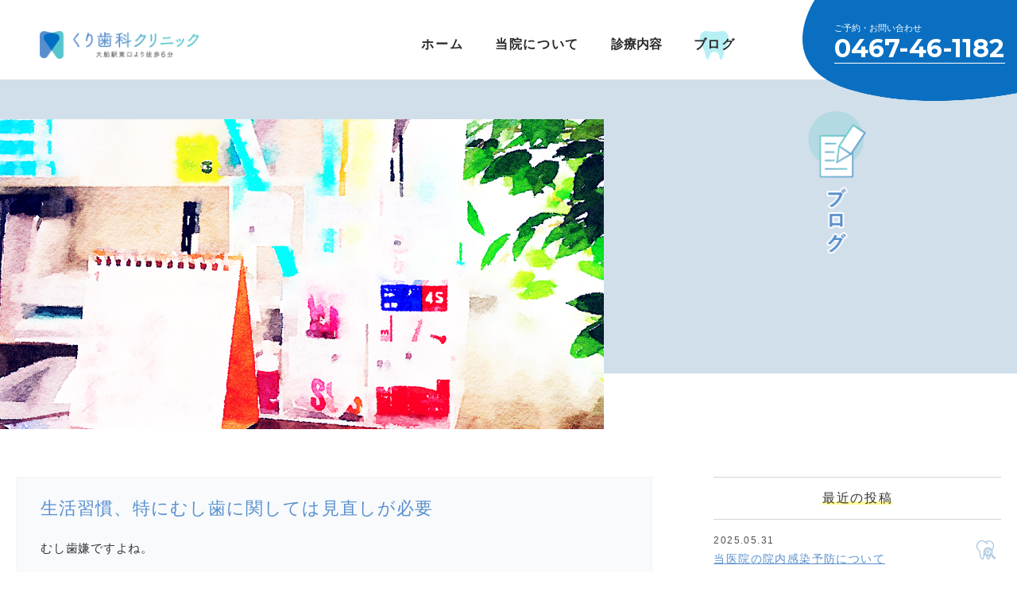

--- FILE ---
content_type: text/html; charset=UTF-8
request_url: https://kuri-dental.com/%E7%94%9F%E6%B4%BB%E7%BF%92%E6%85%A3%E3%80%81%E7%89%B9%E3%81%AB%E3%82%80%E3%81%97%E6%AD%AF%E3%81%AB%E9%96%A2%E3%81%97%E3%81%A6%E3%81%AF%E8%A6%8B%E7%9B%B4%E3%81%97%E3%81%8C%E5%BF%85%E8%A6%81/
body_size: 8716
content:
<!DOCTYPE html>
<html lang="ja">
<head prefix="og: http://ogp.me/ns# fb: http://ogp.me/ns/fb# website: http://ogp.me/ns/website#">
	<!-- Global site tag (gtag.js) - Google Analytics -->
<script async src="https://www.googletagmanager.com/gtag/js?id=UA-161969196-1"></script>
<script>
  window.dataLayer = window.dataLayer || [];
  function gtag(){dataLayer.push(arguments);}
  gtag('js', new Date());

  gtag('config', 'UA-161969196-1');
</script>

<meta charset="utf-8">
<meta name="viewport"  content="width=device-width,  initial-scale=1.0">
<link rel="author" title="大船駅,大船の歯科・歯医者 くり歯科クリニック" href="https://kuri-dental.com/">
<link rel="shortcut icon" href="https://kuri-dental.com/wp-content/themes/kuri_dental/images/favicon.ico">
<meta name="description" content="くり歯科クリニックは大船駅の歯科・歯医者です。大船駅東口から徒歩6分です。治療計画を立てむし歯治療、歯周病治療、その他全体の治療にあたります。お口に関する様々な治療や予防をご提案いたします。土曜も診療しております。">
<meta name="keywords" content="大船,歯科,歯医者,鎌倉">
<meta name="copyright" content=" くり歯科クリニック">
<meta name="format-detection" content="telephone=no">
<meta property="og:url" content="https://kuri-dental.com/wp-content/themes/kuri_dental">
<meta property="og:type" content="website">
<meta property="og:image" content="https://kuri-dental.com/wp-content/themes/kuri_dental/images/og_image.jpg">

<title>生活習慣、特にむし歯に関しては見直しが必要 &#8211; 大船の 歯科 歯医者 | くり歯科クリニック</title>
<meta name='robots' content='max-image-preview:large' />
<link rel='dns-prefetch' href='//s.w.org' />
<script type="text/javascript">
window._wpemojiSettings = {"baseUrl":"https:\/\/s.w.org\/images\/core\/emoji\/14.0.0\/72x72\/","ext":".png","svgUrl":"https:\/\/s.w.org\/images\/core\/emoji\/14.0.0\/svg\/","svgExt":".svg","source":{"concatemoji":"https:\/\/kuri-dental.com\/wp-includes\/js\/wp-emoji-release.min.js?ver=6.0.2"}};
/*! This file is auto-generated */
!function(e,a,t){var n,r,o,i=a.createElement("canvas"),p=i.getContext&&i.getContext("2d");function s(e,t){var a=String.fromCharCode,e=(p.clearRect(0,0,i.width,i.height),p.fillText(a.apply(this,e),0,0),i.toDataURL());return p.clearRect(0,0,i.width,i.height),p.fillText(a.apply(this,t),0,0),e===i.toDataURL()}function c(e){var t=a.createElement("script");t.src=e,t.defer=t.type="text/javascript",a.getElementsByTagName("head")[0].appendChild(t)}for(o=Array("flag","emoji"),t.supports={everything:!0,everythingExceptFlag:!0},r=0;r<o.length;r++)t.supports[o[r]]=function(e){if(!p||!p.fillText)return!1;switch(p.textBaseline="top",p.font="600 32px Arial",e){case"flag":return s([127987,65039,8205,9895,65039],[127987,65039,8203,9895,65039])?!1:!s([55356,56826,55356,56819],[55356,56826,8203,55356,56819])&&!s([55356,57332,56128,56423,56128,56418,56128,56421,56128,56430,56128,56423,56128,56447],[55356,57332,8203,56128,56423,8203,56128,56418,8203,56128,56421,8203,56128,56430,8203,56128,56423,8203,56128,56447]);case"emoji":return!s([129777,127995,8205,129778,127999],[129777,127995,8203,129778,127999])}return!1}(o[r]),t.supports.everything=t.supports.everything&&t.supports[o[r]],"flag"!==o[r]&&(t.supports.everythingExceptFlag=t.supports.everythingExceptFlag&&t.supports[o[r]]);t.supports.everythingExceptFlag=t.supports.everythingExceptFlag&&!t.supports.flag,t.DOMReady=!1,t.readyCallback=function(){t.DOMReady=!0},t.supports.everything||(n=function(){t.readyCallback()},a.addEventListener?(a.addEventListener("DOMContentLoaded",n,!1),e.addEventListener("load",n,!1)):(e.attachEvent("onload",n),a.attachEvent("onreadystatechange",function(){"complete"===a.readyState&&t.readyCallback()})),(e=t.source||{}).concatemoji?c(e.concatemoji):e.wpemoji&&e.twemoji&&(c(e.twemoji),c(e.wpemoji)))}(window,document,window._wpemojiSettings);
</script>
<style type="text/css">
img.wp-smiley,
img.emoji {
	display: inline !important;
	border: none !important;
	box-shadow: none !important;
	height: 1em !important;
	width: 1em !important;
	margin: 0 0.07em !important;
	vertical-align: -0.1em !important;
	background: none !important;
	padding: 0 !important;
}
</style>
	<link rel='stylesheet' id='wp-block-library-css'  href='https://kuri-dental.com/wp-includes/css/dist/block-library/style.min.css?ver=6.0.2' type='text/css' media='all' />
<style id='global-styles-inline-css' type='text/css'>
body{--wp--preset--color--black: #000000;--wp--preset--color--cyan-bluish-gray: #abb8c3;--wp--preset--color--white: #ffffff;--wp--preset--color--pale-pink: #f78da7;--wp--preset--color--vivid-red: #cf2e2e;--wp--preset--color--luminous-vivid-orange: #ff6900;--wp--preset--color--luminous-vivid-amber: #fcb900;--wp--preset--color--light-green-cyan: #7bdcb5;--wp--preset--color--vivid-green-cyan: #00d084;--wp--preset--color--pale-cyan-blue: #8ed1fc;--wp--preset--color--vivid-cyan-blue: #0693e3;--wp--preset--color--vivid-purple: #9b51e0;--wp--preset--gradient--vivid-cyan-blue-to-vivid-purple: linear-gradient(135deg,rgba(6,147,227,1) 0%,rgb(155,81,224) 100%);--wp--preset--gradient--light-green-cyan-to-vivid-green-cyan: linear-gradient(135deg,rgb(122,220,180) 0%,rgb(0,208,130) 100%);--wp--preset--gradient--luminous-vivid-amber-to-luminous-vivid-orange: linear-gradient(135deg,rgba(252,185,0,1) 0%,rgba(255,105,0,1) 100%);--wp--preset--gradient--luminous-vivid-orange-to-vivid-red: linear-gradient(135deg,rgba(255,105,0,1) 0%,rgb(207,46,46) 100%);--wp--preset--gradient--very-light-gray-to-cyan-bluish-gray: linear-gradient(135deg,rgb(238,238,238) 0%,rgb(169,184,195) 100%);--wp--preset--gradient--cool-to-warm-spectrum: linear-gradient(135deg,rgb(74,234,220) 0%,rgb(151,120,209) 20%,rgb(207,42,186) 40%,rgb(238,44,130) 60%,rgb(251,105,98) 80%,rgb(254,248,76) 100%);--wp--preset--gradient--blush-light-purple: linear-gradient(135deg,rgb(255,206,236) 0%,rgb(152,150,240) 100%);--wp--preset--gradient--blush-bordeaux: linear-gradient(135deg,rgb(254,205,165) 0%,rgb(254,45,45) 50%,rgb(107,0,62) 100%);--wp--preset--gradient--luminous-dusk: linear-gradient(135deg,rgb(255,203,112) 0%,rgb(199,81,192) 50%,rgb(65,88,208) 100%);--wp--preset--gradient--pale-ocean: linear-gradient(135deg,rgb(255,245,203) 0%,rgb(182,227,212) 50%,rgb(51,167,181) 100%);--wp--preset--gradient--electric-grass: linear-gradient(135deg,rgb(202,248,128) 0%,rgb(113,206,126) 100%);--wp--preset--gradient--midnight: linear-gradient(135deg,rgb(2,3,129) 0%,rgb(40,116,252) 100%);--wp--preset--duotone--dark-grayscale: url('#wp-duotone-dark-grayscale');--wp--preset--duotone--grayscale: url('#wp-duotone-grayscale');--wp--preset--duotone--purple-yellow: url('#wp-duotone-purple-yellow');--wp--preset--duotone--blue-red: url('#wp-duotone-blue-red');--wp--preset--duotone--midnight: url('#wp-duotone-midnight');--wp--preset--duotone--magenta-yellow: url('#wp-duotone-magenta-yellow');--wp--preset--duotone--purple-green: url('#wp-duotone-purple-green');--wp--preset--duotone--blue-orange: url('#wp-duotone-blue-orange');--wp--preset--font-size--small: 13px;--wp--preset--font-size--medium: 20px;--wp--preset--font-size--large: 36px;--wp--preset--font-size--x-large: 42px;}.has-black-color{color: var(--wp--preset--color--black) !important;}.has-cyan-bluish-gray-color{color: var(--wp--preset--color--cyan-bluish-gray) !important;}.has-white-color{color: var(--wp--preset--color--white) !important;}.has-pale-pink-color{color: var(--wp--preset--color--pale-pink) !important;}.has-vivid-red-color{color: var(--wp--preset--color--vivid-red) !important;}.has-luminous-vivid-orange-color{color: var(--wp--preset--color--luminous-vivid-orange) !important;}.has-luminous-vivid-amber-color{color: var(--wp--preset--color--luminous-vivid-amber) !important;}.has-light-green-cyan-color{color: var(--wp--preset--color--light-green-cyan) !important;}.has-vivid-green-cyan-color{color: var(--wp--preset--color--vivid-green-cyan) !important;}.has-pale-cyan-blue-color{color: var(--wp--preset--color--pale-cyan-blue) !important;}.has-vivid-cyan-blue-color{color: var(--wp--preset--color--vivid-cyan-blue) !important;}.has-vivid-purple-color{color: var(--wp--preset--color--vivid-purple) !important;}.has-black-background-color{background-color: var(--wp--preset--color--black) !important;}.has-cyan-bluish-gray-background-color{background-color: var(--wp--preset--color--cyan-bluish-gray) !important;}.has-white-background-color{background-color: var(--wp--preset--color--white) !important;}.has-pale-pink-background-color{background-color: var(--wp--preset--color--pale-pink) !important;}.has-vivid-red-background-color{background-color: var(--wp--preset--color--vivid-red) !important;}.has-luminous-vivid-orange-background-color{background-color: var(--wp--preset--color--luminous-vivid-orange) !important;}.has-luminous-vivid-amber-background-color{background-color: var(--wp--preset--color--luminous-vivid-amber) !important;}.has-light-green-cyan-background-color{background-color: var(--wp--preset--color--light-green-cyan) !important;}.has-vivid-green-cyan-background-color{background-color: var(--wp--preset--color--vivid-green-cyan) !important;}.has-pale-cyan-blue-background-color{background-color: var(--wp--preset--color--pale-cyan-blue) !important;}.has-vivid-cyan-blue-background-color{background-color: var(--wp--preset--color--vivid-cyan-blue) !important;}.has-vivid-purple-background-color{background-color: var(--wp--preset--color--vivid-purple) !important;}.has-black-border-color{border-color: var(--wp--preset--color--black) !important;}.has-cyan-bluish-gray-border-color{border-color: var(--wp--preset--color--cyan-bluish-gray) !important;}.has-white-border-color{border-color: var(--wp--preset--color--white) !important;}.has-pale-pink-border-color{border-color: var(--wp--preset--color--pale-pink) !important;}.has-vivid-red-border-color{border-color: var(--wp--preset--color--vivid-red) !important;}.has-luminous-vivid-orange-border-color{border-color: var(--wp--preset--color--luminous-vivid-orange) !important;}.has-luminous-vivid-amber-border-color{border-color: var(--wp--preset--color--luminous-vivid-amber) !important;}.has-light-green-cyan-border-color{border-color: var(--wp--preset--color--light-green-cyan) !important;}.has-vivid-green-cyan-border-color{border-color: var(--wp--preset--color--vivid-green-cyan) !important;}.has-pale-cyan-blue-border-color{border-color: var(--wp--preset--color--pale-cyan-blue) !important;}.has-vivid-cyan-blue-border-color{border-color: var(--wp--preset--color--vivid-cyan-blue) !important;}.has-vivid-purple-border-color{border-color: var(--wp--preset--color--vivid-purple) !important;}.has-vivid-cyan-blue-to-vivid-purple-gradient-background{background: var(--wp--preset--gradient--vivid-cyan-blue-to-vivid-purple) !important;}.has-light-green-cyan-to-vivid-green-cyan-gradient-background{background: var(--wp--preset--gradient--light-green-cyan-to-vivid-green-cyan) !important;}.has-luminous-vivid-amber-to-luminous-vivid-orange-gradient-background{background: var(--wp--preset--gradient--luminous-vivid-amber-to-luminous-vivid-orange) !important;}.has-luminous-vivid-orange-to-vivid-red-gradient-background{background: var(--wp--preset--gradient--luminous-vivid-orange-to-vivid-red) !important;}.has-very-light-gray-to-cyan-bluish-gray-gradient-background{background: var(--wp--preset--gradient--very-light-gray-to-cyan-bluish-gray) !important;}.has-cool-to-warm-spectrum-gradient-background{background: var(--wp--preset--gradient--cool-to-warm-spectrum) !important;}.has-blush-light-purple-gradient-background{background: var(--wp--preset--gradient--blush-light-purple) !important;}.has-blush-bordeaux-gradient-background{background: var(--wp--preset--gradient--blush-bordeaux) !important;}.has-luminous-dusk-gradient-background{background: var(--wp--preset--gradient--luminous-dusk) !important;}.has-pale-ocean-gradient-background{background: var(--wp--preset--gradient--pale-ocean) !important;}.has-electric-grass-gradient-background{background: var(--wp--preset--gradient--electric-grass) !important;}.has-midnight-gradient-background{background: var(--wp--preset--gradient--midnight) !important;}.has-small-font-size{font-size: var(--wp--preset--font-size--small) !important;}.has-medium-font-size{font-size: var(--wp--preset--font-size--medium) !important;}.has-large-font-size{font-size: var(--wp--preset--font-size--large) !important;}.has-x-large-font-size{font-size: var(--wp--preset--font-size--x-large) !important;}
</style>
<script type='text/javascript' src='https://kuri-dental.com/wp-includes/js/jquery/jquery.min.js?ver=3.6.0' id='jquery-core-js'></script>
<script type='text/javascript' src='https://kuri-dental.com/wp-includes/js/jquery/jquery-migrate.min.js?ver=3.3.2' id='jquery-migrate-js'></script>
<script type='text/javascript' src='//cdnjs.cloudflare.com/ajax/libs/jquery-migrate/1.2.1/jquery-migrate.min.js?ver=1.2.1' id='jquery-mig-js'></script>
<link rel="https://api.w.org/" href="https://kuri-dental.com/wp-json/" /><link rel="alternate" type="application/json" href="https://kuri-dental.com/wp-json/wp/v2/posts/4040" /><link rel="EditURI" type="application/rsd+xml" title="RSD" href="https://kuri-dental.com/xmlrpc.php?rsd" />
<link rel="wlwmanifest" type="application/wlwmanifest+xml" href="https://kuri-dental.com/wp-includes/wlwmanifest.xml" /> 
<meta name="generator" content="WordPress 6.0.2" />
<link rel="canonical" href="https://kuri-dental.com/%e7%94%9f%e6%b4%bb%e7%bf%92%e6%85%a3%e3%80%81%e7%89%b9%e3%81%ab%e3%82%80%e3%81%97%e6%ad%af%e3%81%ab%e9%96%a2%e3%81%97%e3%81%a6%e3%81%af%e8%a6%8b%e7%9b%b4%e3%81%97%e3%81%8c%e5%bf%85%e8%a6%81/" />
<link rel='shortlink' href='https://kuri-dental.com/?p=4040' />
<link rel="alternate" type="application/json+oembed" href="https://kuri-dental.com/wp-json/oembed/1.0/embed?url=https%3A%2F%2Fkuri-dental.com%2F%25e7%2594%259f%25e6%25b4%25bb%25e7%25bf%2592%25e6%2585%25a3%25e3%2580%2581%25e7%2589%25b9%25e3%2581%25ab%25e3%2582%2580%25e3%2581%2597%25e6%25ad%25af%25e3%2581%25ab%25e9%2596%25a2%25e3%2581%2597%25e3%2581%25a6%25e3%2581%25af%25e8%25a6%258b%25e7%259b%25b4%25e3%2581%2597%25e3%2581%258c%25e5%25bf%2585%25e8%25a6%2581%2F" />
<link rel="alternate" type="text/xml+oembed" href="https://kuri-dental.com/wp-json/oembed/1.0/embed?url=https%3A%2F%2Fkuri-dental.com%2F%25e7%2594%259f%25e6%25b4%25bb%25e7%25bf%2592%25e6%2585%25a3%25e3%2580%2581%25e7%2589%25b9%25e3%2581%25ab%25e3%2582%2580%25e3%2581%2597%25e6%25ad%25af%25e3%2581%25ab%25e9%2596%25a2%25e3%2581%2597%25e3%2581%25a6%25e3%2581%25af%25e8%25a6%258b%25e7%259b%25b4%25e3%2581%2597%25e3%2581%258c%25e5%25bf%2585%25e8%25a6%2581%2F&#038;format=xml" />

<meta property="og:title" content="生活習慣、特にむし歯に関しては見直しが必要 | 大船駅,大船の歯科・歯医者 くり歯科クリニック" />
<meta property="og:description" content="くり歯科クリニックは大船駅の歯科・歯医者です。大船駅東口から徒歩6分です。歯をなるべく削らない・抜かないを方針として、治療計画を立てむし歯治療、歯周病治療、その他全体の治療にあたります。お口に関する様々な治療や予防をご提案いたします。土曜も診療しております。" />
<meta property="og:type" content="article" />
<meta property="og:url" content="https://kuri-dental.com/%e7%94%9f%e6%b4%bb%e7%bf%92%e6%85%a3%e3%80%81%e7%89%b9%e3%81%ab%e3%82%80%e3%81%97%e6%ad%af%e3%81%ab%e9%96%a2%e3%81%97%e3%81%a6%e3%81%af%e8%a6%8b%e7%9b%b4%e3%81%97%e3%81%8c%e5%bf%85%e8%a6%81/" />
<meta property="og:image" content="https://kuri-dental.com/wp-content/themes/kuri_dental/images/og_image.jpg" />
<meta property="og:site_name" content="大船の 歯科 歯医者 | くり歯科クリニック" />
<meta name="twitter:card" content="summary_large_image" />
<meta name="twitter:site" content="" />
<meta name="twitter:title" content="生活習慣、特にむし歯に関しては見直しが必要 | 大船駅,大船の歯科・歯医者 くり歯科クリニック" />
<meta name="twitter:url" content="https://kuri-dental.com/%e7%94%9f%e6%b4%bb%e7%bf%92%e6%85%a3%e3%80%81%e7%89%b9%e3%81%ab%e3%82%80%e3%81%97%e6%ad%af%e3%81%ab%e9%96%a2%e3%81%97%e3%81%a6%e3%81%af%e8%a6%8b%e7%9b%b4%e3%81%97%e3%81%8c%e5%bf%85%e8%a6%81/" />
<meta name="twitter:description" content="くり歯科クリニックは大船駅の歯科・歯医者です。大船駅東口から徒歩6分です。歯をなるべく削らない・抜かないを方針として、治療計画を立てむし歯治療、歯周病治療、その他全体の治療にあたります。お口に関する様々な治療や予防をご提案いたします。土曜も診療しております。">
<meta name="twitter:image" content="https://kuri-dental.com/wp-content/themes/kuri_dental/images/og_image.jpg" />
<meta property="og:locale" content="ja_JP" />
<meta property="article:publisher" content="https://www.facebook.com/@@@">
		<style type="text/css" id="wp-custom-css">
			strong.main { font-weight: normal; }		</style>
		


<link rel="stylesheet" type="text/css" href="https://kuri-dental.com/wp-content/themes/kuri_dental/css/common.css">
<link rel="stylesheet" type="text/css" href="https://kuri-dental.com/wp-content/themes/kuri_dental/style.css">

<link rel="preconnect" href="https://fonts.gstatic.com">


<link href="https://fonts.googleapis.com/css2?family=Montserrat:wght@500;600;700&display=swap" rel="stylesheet">


<script type="text/javascript" src="https://kuri-dental.com/wp-content/themes/kuri_dental/js/jquery-2.1.4.min.js"></script>


<script type="text/javascript" src="https://kuri-dental.com/wp-content/themes/kuri_dental/js/jquery.easing.1.3.js"></script>
<script type="text/javascript" src="https://kuri-dental.com/wp-content/themes/kuri_dental/js/jquery.matchHeight-min.js"></script>
<script type="text/javascript" src="https://kuri-dental.com/wp-content/themes/kuri_dental/js/common.js"></script>

<link rel="stylesheet" type="text/css" href="https://kuri-dental.com/wp-content/themes/kuri_dental/css/blog.css">

</head>

<body id="pageBlog" class="menuSub">


<div id="loader-bg">
  <div id="loader">

  </div>
</div>

<div id="loadingWrap">

<!-- siteHead -->

<header id="siteHead">
  <div class="siteHead_inner">
  <h1 class="logo">
    <a href="https://kuri-dental.com/">
      <img src="https://kuri-dental.com/wp-content/themes/kuri_dental/images/logo.png" alt="鎌倉市／大船の歯医者・歯科医【くり歯科クリニック】" class="change">
    </a>
  </h1>

  <div class="menu">
    <span></span><span></span><span></span>
    <div class="menu_sp_text"></div>
  </div>

  <!-- gNav -->
  <div class="gNav_wrap">
    <nav id="gNav">
      <div class="acd_wrap">


        <div class="gNav_inner">

          <ul class="navi">
            <li class="home"><a href="https://kuri-dental.com/">ホーム</a></li>
            <li class="about"><a href="https://kuri-dental.com/about/">当院について</a></li>
          </ul>

          <ul class="navi2">
            <li class="pdt">
              <a href="">診療内容</a>
              <ul id="acd_links02">
                <li class="acd_wrap">
                  <div class="acd_inner">
                    <a href="https://kuri-dental.com/decayed/"><img src="https://kuri-dental.com/wp-content/themes/kuri_dental/images/bt_decayed.png" alt="むし歯治療"></a>
                    <a href="https://kuri-dental.com/periodontal/"><img src="https://kuri-dental.com/wp-content/themes/kuri_dental/images/bt_periodontal.png" alt="歯周病"></a>
                    <a href="https://kuri-dental.com/lost/"><img src="https://kuri-dental.com/wp-content/themes/kuri_dental/images/bt_lost.png" alt="歯を失った場合"></a>
                    <a href="https://kuri-dental.com/pedodontics/"><img src="https://kuri-dental.com/wp-content/themes/kuri_dental/images/bt_pedodontics.png" alt="小児歯科"></a>
                    <a href="https://kuri-dental.com/dentition/"><img src="https://kuri-dental.com/wp-content/themes/kuri_dental/images/bt_dentition.png" alt="子供の歯並び"></a>
                  </div>
                  <div class="acd_inner_sp">
                    <a href="https://kuri-dental.com/decayed/">むし歯治療</a>
                    <a href="https://kuri-dental.com/periodontal/">歯周病</a>
                    <a href="https://kuri-dental.com/lost/">歯を失った場合</a>
                    <a href="https://kuri-dental.com/pedodontics/">小児歯科</a>
                    <a href="https://kuri-dental.com/dentition/">子供の歯並び</a>
                  </div>
                </li>
              </ul>
            </li>
          </ul>

          <ul class="navi">
            <li class="blog"><a href="https://kuri-dental.com/blog/">ブログ</a></li>
          </ul>
          <ul>
            <li class="navi_sp_address">神奈川県鎌倉市大船3丁目6-26 ルーデンス鎌倉1F</li>
            <li class="navi_sp_map"><a href="https://www.google.co.jp/maps/place/%E3%81%8F%E3%82%8A%E6%AD%AF%E7%A7%91%E3%82%AF%E3%83%AA%E3%83%8B%E3%83%83%E3%82%AF/@35.34787,139.531563,17z/data=!3m1!4b1!4m5!3m4!1s0x601845646d6c7625:0xfcb3e673268a7680!8m2!3d35.34787!4d139.533757?shorturl=1">GoogleMap</a></li>
          </ul>
        </div>
      </div>
    </nav>
    <div class="right_navi">
      <div class="tel_nav_wrap">
        <a href="tel:0467-46-1182">
          <div class="tel_nav_s">ご予約・お問い合わせ</div>
          <div class="tel_nav">0467-46-1182</div>
          <div class="tel_nav_sp">TEL</div>
        </a>
      </div>
    </div>

  </div>


</header>


<div id="top_head">

<div class="top_head_inner">
  <h1 class="logo">
    <a href="https://kuri-dental.com/">
      <img src="https://kuri-dental.com/wp-content/themes/kuri_dental/images/logo.png" alt="鎌倉市／大船の歯医者・歯科医【くり歯科クリニック】" class="change">
    </a>
  </h1>

  <div class="menu">
    <span></span><span></span><span></span>
    <div class="menu_sp_text"></div>
  </div>

  <div class="tNav_wrap">
    <nav id="tNav">
      <div class="t_acd_wrap">
        <div class="tNav_inner">
          <ul class="navi">
            <li class="home"><a href="https://kuri-dental.com/">ホーム</a></li>
            <li class="about"><a href="https://kuri-dental.com/about/">当院について</a></li>
          </ul>
          <ul class="navi2">
            <li class="pdt">
              <a href="">診療内容</a>
              <ul id="t_acd_links02">
                <li class="t_acd_wrap">
                  <div class="t_acd_inner">
                    <a href="https://kuri-dental.com/decayed/"><img src="https://kuri-dental.com/wp-content/themes/kuri_dental/images/bt_decayed.png" alt="むし歯治療"></a>
                    <a href="https://kuri-dental.com/periodontal/"><img src="https://kuri-dental.com/wp-content/themes/kuri_dental/images/bt_periodontal.png" alt="歯周病"></a>
                    <a href="https://kuri-dental.com/lost/"><img src="https://kuri-dental.com/wp-content/themes/kuri_dental/images/bt_lost.png" alt="歯を失った場合"></a>
                    <a href="https://kuri-dental.com/pedodontics/"><img src="https://kuri-dental.com/wp-content/themes/kuri_dental/images/bt_pedodontics.png" alt="小児歯科"></a>
                    <a href="https://kuri-dental.com/dentition/"><img src="https://kuri-dental.com/wp-content/themes/kuri_dental/images/bt_dentition.png" alt="子供の歯並び"></a>
                  </div>
                  <div class="acd_inner_sp">
                    <a href="https://kuri-dental.com/decayed/">むし歯治療</a>
                    <a href="https://kuri-dental.com/periodontal/">歯周病</a>
                    <a href="https://kuri-dental.com/lost/">歯を失った場合</a>
                    <a href="https://kuri-dental.com/pedodontics/">小児歯科</a>
                    <a href="https://kuri-dental.com/dentition/">子供の歯並び</a>
                  </div>
                </li>
              </ul>
            </li>
          </ul>
          <ul class="navi">
            <li class="blog"><a href="https://kuri-dental.com/blog/">ブログ</a></li>
          </ul>
          <ul>
            <li class="navi_sp_address">神奈川県鎌倉市大船3丁目6-26 ルーデンス鎌倉1F</li>
            <li class="navi_sp_map"><a href="https://www.google.co.jp/maps/place/%E3%81%8F%E3%82%8A%E6%AD%AF%E7%A7%91%E3%82%AF%E3%83%AA%E3%83%8B%E3%83%83%E3%82%AF/@35.34787,139.531563,17z/data=!3m1!4b1!4m5!3m4!1s0x601845646d6c7625:0xfcb3e673268a7680!8m2!3d35.34787!4d139.533757?shorturl=1">GoogleMap</a></li>
          </ul>
        </div>
      </div>
    </nav>

    <div class="right_navi">
      <div class="tel_nav_wrap">
        <a href="tel:0467-46-1182">
          <div class="tel_nav_s">ご予約・お問い合わせ</div>
          <div class="tel_nav_top">0467-46-1182</div>
          <div class="tel_nav_sp">TEL</div>
        </a>
      </div>
    </div>

  </div>
</div>




<!-- /siteHead -->


<div id="mainVisualWrap">



  <div id="subVisual">
    <p class="pageTitle"><img src="https://kuri-dental.com/wp-content/themes/kuri_dental/images/blog/title.png" alt="ブログ"></p>
    <div class="inner">
      <p class="image"><img src="https://kuri-dental.com/wp-content/themes/kuri_dental/images/blog/main.jpg" alt=""></p>
    </div>
  </div>
</div>



<div id="contents">
  <div class="inner">

    <div id="blogColumn">


      <article class="article">
                        <div class="post">
          <h1 class="entryTitle">生活習慣、特にむし歯に関しては見直しが必要</h1>
          <div class="entryBody">
<p>むし歯嫌ですよね。</p>



<p></p>



<p>できれば障害なりたくない。。。真理です。</p>



<p></p>



<p>あまりむし歯に縁がなかったのにむし歯が発生。これ生活習慣です。</p>



<p></p>



<p>昨今</p>



<p></p>



<p>リモートワーク、在宅よく聞きますよね。</p>



<p></p>



<p>様々様式はあると思いますが、出勤していた時と比べ自由度は高まる傾向にあります。</p>



<p></p>



<p>今までむし歯にならなかった人もむし歯が出勤しある程度行動に制限がかかって</p>



<p></p>



<p>このむし歯にならない状態がいじされていたことも考えられます。</p>



<p></p>



<p>毎日の中でうまくむし歯を抑えていた場合現象といしてむし歯発生がないので、自身ではあまりむし歯にならない</p>



<p></p>



<p>と認識してしまうこともあります。</p>



<p></p>



<p>もしこのむし歯なしが出勤による制限が要因となり在宅ワークになり自身の自由が拡大し甘いものをチビチビ</p>



<p></p>



<p>自由に食べることができる様になると。。。むし歯発生。</p>



<p></p>



<p>結構あります。</p>



<p></p>



<p>むし歯は自身の周囲ではなく、会社のルールで予防されているとしてこのルールの一部に</p>



<p></p>



<p>自身の自由な裁量権が与えられるとむし歯になる。</p>



<p></p>



<p>あります。</p>



<p></p>



<p>むし歯の発生は歯の形等用件はありますが、基本的には長期にむし歯菌の活動が旺盛になり発生します。</p>



<p></p>



<p>歯の形はあくまで修飾要因です。どんな形、表面性状でも、仮に完全に綺麗にできればむし歯はできせん。</p>



<p></p>



<p>コロナによって変わった生活。それによりむし歯を発生したのであればその習慣の改善は</p>



<p></p>



<p>むし歯予防に大いに効果的です。</p>



<p></p>



<p>コロナ禍になりもう2年以上経ちます。むし歯発生には充分な時間です。</p>



<p></p>



<p>気になる方は全体検査と、生活習慣の見直しをお勧めします。</p>



<p></p>



<p>ご参考までに</p>



<p></p>



<p></p>



<p><a href="https://kuri-dental.com/"><span class="has-inline-color has-vivid-cyan-blue-color">鎌倉市　大船　歯科　歯医者　くり歯科クリニック</span></a></p>
</div>
          <p class="entryDate">2022.03.21<span class="cate">
            <span><a href="https://kuri-dental.com/category/caries/" rel="tag">むし歯</a></span>          </span></p>
        </div>
                

         <nav class="navSingle">
          <span class="navNext"><a href="https://kuri-dental.com/%e6%a0%b9%e3%81%a3%e3%81%93%e3%81%ae%e6%b2%bb%e7%99%82%e3%81%8c%e7%b5%82%e3%82%8f%e3%82%8b%e7%82%ba%e3%81%ab%e3%81%af%e3%80%82%e3%80%82%e3%80%82/" rel="next">根っこの治療が終わる為には。。。 <span class="meta-nav">&rarr;</span></a></span>
          <span class="navPrevious"><a href="https://kuri-dental.com/%e6%ad%af%e3%81%ae%e9%9a%9b%e3%81%ae%e6%ac%a0%e3%81%91%e3%81%ae%e8%a9%b0%e3%82%81%e7%89%a9%e3%81%8c%e5%a4%96%e3%82%8c%e3%82%8b/" rel="prev"><span class="meta-nav">&larr;</span> 歯の際の欠けの詰め物が外れる</a></span>
        </nav><!-- .nav-single -->


        
      </article>


      <aside class="sidebar">

        <secion class="section">
          <h2><span class="yel">最近の投稿</span></h2>
          <ul class="rec">
                                    <li>
            <a href="https://kuri-dental.com/%e5%bd%93%e5%8c%bb%e9%99%a2%e3%81%ae%e9%99%a2%e5%86%85%e6%84%9f%e6%9f%93%e4%ba%88%e9%98%b2%e3%81%ab%e3%81%a4%e3%81%84%e3%81%a6/" title="当医院の院内感染予防について">
              <span class="date">2025.05.31</span>
              <span class="title">当医院の院内感染予防について</span>
            </a>
            </li>
                        <li>
            <a href="https://kuri-dental.com/%e3%83%96%e3%83%aa%e3%83%83%e3%82%b8%e3%81%ae%e6%ad%af/" title="ブリッジの歯">
              <span class="date">2023.04.12</span>
              <span class="title">ブリッジの歯</span>
            </a>
            </li>
                        <li>
            <a href="https://kuri-dental.com/%e8%99%ab%e6%ad%af%e3%81%a7%e7%a5%9e%e7%b5%8c%e3%82%92%e5%8f%96%e3%82%8b/" title="虫歯で神経を取る">
              <span class="date">2023.04.10</span>
              <span class="title">虫歯で神経を取る</span>
            </a>
            </li>
                                  </ul>
        </secion>

        <secion class="section">
          <h2><span class="yel">カテゴリー</span></h2>
          <ul class="cat">	<li class="cat-item cat-item-352"><a href="https://kuri-dental.com/category/precautions-after-treatment/">1,処置後の注意</a>
</li>
	<li class="cat-item cat-item-1"><a href="https://kuri-dental.com/category/news/">お知らせ</a>
</li>
	<li class="cat-item cat-item-363"><a href="https://kuri-dental.com/category/cleaning/">クリーニング</a>
</li>
	<li class="cat-item cat-item-351"><a href="https://kuri-dental.com/category/bridge/">ブリッジ</a>
</li>
	<li class="cat-item cat-item-2"><a href="https://kuri-dental.com/category/blog/">ブログ</a>
</li>
	<li class="cat-item cat-item-316"><a href="https://kuri-dental.com/category/caries/">むし歯</a>
</li>
	<li class="cat-item cat-item-341"><a href="https://kuri-dental.com/category/resin-filling/">レジン充填</a>
</li>
	<li class="cat-item cat-item-321"><a href="https://kuri-dental.com/category/prevention/">予防</a>
</li>
	<li class="cat-item cat-item-318"><a href="https://kuri-dental.com/category/dentures/">入れ歯</a>
</li>
	<li class="cat-item cat-item-323"><a href="https://kuri-dental.com/category/pediatric-dentistry/">小児歯科</a>
</li>
	<li class="cat-item cat-item-353"><a href="https://kuri-dental.com/category/post-crown/">差し歯</a>
</li>
	<li class="cat-item cat-item-347"><a href="https://kuri-dental.com/category/tooth-extraction/">抜歯</a>
</li>
	<li class="cat-item cat-item-317"><a href="https://kuri-dental.com/category/root-treatment/">根の治療</a>
</li>
	<li class="cat-item cat-item-339"><a href="https://kuri-dental.com/category/bruxism/">歯ぎしり、食いしばり</a>
</li>
	<li class="cat-item cat-item-374"><a href="https://kuri-dental.com/category/tooth-crack/">歯のヒビ</a>
</li>
	<li class="cat-item cat-item-319"><a href="https://kuri-dental.com/category/dentition/">歯並び</a>
</li>
	<li class="cat-item cat-item-315"><a href="https://kuri-dental.com/category/periodontal-disease/">歯周病</a>
</li>
	<li class="cat-item cat-item-320"><a href="https://kuri-dental.com/category/hypersensitivity/">知覚過敏</a>
</li>
	<li class="cat-item cat-item-354"><a href="https://kuri-dental.com/category/pulp-treatment/">神経処置</a>
</li>
</ul>
        </secion>

        <secion class="section">
          <h2><span class="yel">アーカイブ</span></h2>
          <ul class="arc">	<li><a href='https://kuri-dental.com/2025/'>2025年</a></li>
	<li><a href='https://kuri-dental.com/2023/'>2023年</a></li>
	<li><a href='https://kuri-dental.com/2022/'>2022年</a></li>
	<li><a href='https://kuri-dental.com/2021/'>2021年</a></li>
	<li><a href='https://kuri-dental.com/2020/'>2020年</a></li>
	<li><a href='https://kuri-dental.com/2019/'>2019年</a></li>
	<li><a href='https://kuri-dental.com/2017/'>2017年</a></li>
</ul>
        </secion>

      </aside>


    </div>

  </div>
</div>
<!-- /contents -->



<div id="breadcrumb">
  <ul>
    <li><a href="https://kuri-dental.com/">home</a></li>
    <li><a href="https://kuri-dental.com/blog/">ブログ</a></li>
    <li>生活習慣、特にむし歯に関しては見直しが必要</li>
  </ul>
</div>





<div id="siteFoot">

  <div id="pageTop">
    <p class="toPageTop"><span>PAGE TOP</span></p>
  </div>

  <div class="main">

    <div class="inner">

      <div class="nav">
        <ul>
          <li><a href="https://kuri-dental.com/">ホーム</a></li>
          <li><a href="https://kuri-dental.com/about/">当院について</a></li>
          <li class="hov"><a href="">診療内容</a>
            <div class="f_acd_inner">
              <a href="https://kuri-dental.com/decayed/">むし歯治療</a>
              <a href="https://kuri-dental.com/periodontal/">歯周病</a>
              <a href="https://kuri-dental.com/lost/">歯を失った場合</a>
              <a href="https://kuri-dental.com/pedodontics/">小児歯科</a>
              <a href="https://kuri-dental.com/dentition/">子供の歯並び</a>
            </div>
          </li>
          <li><a href="https://kuri-dental.com/blog/">ブログ</a></li>
        </ul>
      </div>

      <div class="column">

        <div class="info">
          <p>ご予約・お問い合わせ</p>
          <p class="tel">0467-46-1182</p>
          <p class="close">休診日：水曜・日曜・祝祭日</p>
          <p class="address">神奈川県鎌倉市大船3-6-26 1階</p>
          <p class="copyright">&copy;<script type="text/javascript">document.write(new Date().getFullYear());</script>くり歯科クリニック</p>
        </div>
        <div class="calendar">
          <table>
            <thead>
              <tr>
                <th>診療時間</th>
                <th>月</th>
                <th>火</th>
                <th>水</th>
                <th>木</th>
                <th>金</th>
                <th>土</th>
                <th>日</th>
              </tr>
            </thead>
            <tbody>
              <tr>
                <td >9:00～12:00</td>
                <td>●</td>
                <td>●</td>
                <td class="gray">×</td>
                <td>●</td>
                <td>●</td>
                <td>●</td>
                <td class="gray">×</td>
              </tr>
              <tr>
                <td>14:00～19:00</td>
                <td>●</td>
                <td>●</td>
                <td class="gray">×</td>
                <td>●</td>
                <td>●</td>
                <td>●</td>
                <td class="gray">×</td>
              </tr>
            </tbody>
          </table>
        </div>

        <div class="info_sp">
          <p class="copyright_sp">&copy;<script type="text/javascript">document.write(new Date().getFullYear());</script>くり歯科クリニック</p>
        </div>
      </div>
      <!-- /column -->

    </div>
    <!-- /inner -->

  </div>
  <!-- /main -->




</div>
<!-- /siteFoot -->



</div>
<!-- /loadingWrap -->



</body>
</html>


--- FILE ---
content_type: text/css
request_url: https://kuri-dental.com/wp-content/themes/kuri_dental/css/common.css
body_size: 12160
content:
@charset "UTF-8";
/***********************共通設定************************/
* {
  margin: 0;
  padding: 0;
  font-size: 100%;
  font-style: normal;
}

body {
  /* for iOS */
  -webkit-text-size-adjust: 100%;
  overflow-x: hidden;
}

html {
  /* 1001以上  */
  /* 1000以下  */
}
@media all and (min-width: 1001px) {
  html {
    margin-top: 100px !important;
  }
}
@media all and (max-width: 1000px) {
  html {
    margin-top: 0px !important;
  }
}

body {
  position: relative;
  margin: 0;
  padding: 0;
  font-family: YuGothic, "游ゴシック", Noto Sans JP, "Noto Sans Japanese", "メイリオ", "Meiryo", "Osaka", "ＭＳ Ｐゴシック", "ヒラギノ角ゴ Pro W4", "Hiragino Kaku Gothic Pro", "ヒラギノ丸ゴ Pro W4", "Hiragino Maru Gothic Pro", sans-serif;
  width: 100%;
  color: #333333;
  font-size: 16px;
  line-height: 1.8;
  text-align: center;
  background: #FFFFFF;
}

h1, h2, h3, h4, h5, h6 {
  line-height: 1.2;
}

section {
  display: block;
}

a {
  color: #333333;
  outline: none;
  text-decoration: none;
}

a:link {
  color: #2A2727;
  text-decoration: none;
}

a:visited {
  color: #2A2727;
}

a:hover {
  color: #2A2727;
  text-decoration: underline;
}

img {
  width: 100%;
  height: auto;
  vertical-align: top;
}

a img {
  border: none;
}

ul, li {
  list-style: none;
}

input, label, select, textarea {
  vertical-align: middle;
}

/* 750以下  */
@media all and (max-width: 750px) {
  html,
body {
    height: auto;
    overflow-x: hidden;
  }

  .forPC {
    display: none;
  }
}
/* 751以上 */
@media all and (min-width: 751px) {
  html,
body {
    height: 100%;
  }

  body {
    min-height: 100%;
  }

  .forPC {
    display: block;
  }

  .forPC_il {
    display: inline;
  }

  .forSP {
    display: none;
  }
}
.nowrap {
  white-space: nowrap;
}

/*----------------------------------------------------
pageWrapper
----------------------------------------------------*/
#pageWrapper {
  width: 100%;
  overflow-x: hidden;
}

#pageHome #pageWrapper {
  opacity: 0;
}

#pageHome #pageWrapper.view {
  opacity: 1;
}

/*----------------------------------------------------
loader
----------------------------------------------------*/
#loaderBg {
  display: block;
  position: fixed;
  width: 100%;
  height: 100%;
  top: 0px;
  left: 0px;
  background: #1B65B9;
  z-index: 500;
}

#loader,
#loader:before,
#loader:after {
  background: #ffffff;
  -webkit-animation: load1 1s infinite ease-in-out;
  animation: load1 1s infinite ease-in-out;
  width: 1em;
  height: 4em;
}

#loader {
  color: #ffffff;
  text-indent: -9999em;
  margin: 50px auto;
  position: relative;
  font-size: 11px;
  -webkit-transform: translateZ(0);
  transform: translateZ(0);
  -webkit-animation-delay: -0.16s;
  animation-delay: -0.16s;
}

#loader:before,
#loader:after {
  position: absolute;
  top: 0;
  content: "";
}

#loader:before {
  left: -1.5em;
  -webkit-animation-delay: -0.32s;
  animation-delay: -0.32s;
}

#loader:after {
  left: 1.5em;
}

@-webkit-keyframes load1 {
  0%, 80%, 100% {
    -webkit-box-shadow: 0 0;
            box-shadow: 0 0;
    height: 4em;
  }
  40% {
    -webkit-box-shadow: 0 -2em;
            box-shadow: 0 -2em;
    height: 5em;
  }
}
@keyframes load1 {
  0%, 80%, 100% {
    -webkit-box-shadow: 0 0;
            box-shadow: 0 0;
    height: 4em;
  }
  40% {
    -webkit-box-shadow: 0 -2em;
            box-shadow: 0 -2em;
    height: 5em;
  }
}
.load_logo {
  width: 300px;
  margin: 19% auto 10px;
  /* 750以下  */
}
@media all and (max-width: 750px) {
  .load_logo {
    margin: 50% auto 10px;
  }
}

/*----------------------------------------------------
imgHov
----------------------------------------------------*/
/* 751以上 */
@media all and (min-width: 751px) {
  .imgHov .image {
    cursor: pointer;
    overflow: hidden;
  }

  .imgHov .image img {
    -webkit-transition: all 0.3s ease-out;
    transition: all 0.3s ease-out;
  }

  .imgHov:hover .image img {
    -webkit-transform: scale(1.1);
    transform: scale(1.1);
  }
}
/*-----------ここからヘッダーメニュー-------------*/
/*----------------------------------------------------
①トップページのスクール前のtop_head
----------------------------------------------------*/
#top_head {
  position: relative;
}

.top_wrap {
  background-image: url(../images/home/bg_top_sp.jpg);
  background-size: contain;
  background-repeat: no-repeat;
  overflow: hidden;
  /* 1001以上  */
}
@media all and (min-width: 1001px) {
  .top_wrap {
    background-image: url(../images/home/bg_top_pc.png);
  }
}

.top_head_inner {
  height: 55px;
  z-index: 10;
  display: -webkit-box;
  display: -ms-flexbox;
  display: flex;
  -ms-flex-wrap: wrap;
      flex-wrap: wrap;
  -webkit-box-pack: justify;
      -ms-flex-pack: justify;
          justify-content: space-between;
  width: 100%;
  position: absolute;
  -webkit-box-align: center;
      -ms-flex-align: center;
          align-items: center;
  /* 1001以上  */
  /* 1000以下  */
}
@media all and (min-width: 1001px) {
  .top_head_inner {
    height: 96px;
    top: -100px;
  }
}
@media all and (max-width: 1000px) {
  .top_head_inner {
    background: #fff;
    -webkit-box-shadow: 0 0 4px #555;
            box-shadow: 0 0 4px #555;
    position: fixed;
  }
}

.logo {
  z-index: 3;
  width: 200px;
  text-align: right;
  margin: 0 0 0 30px;
  /* 1000以下  */
}
@media all and (max-width: 1000px) {
  .logo {
    width: 162px;
    margin: 0 0 0 15px;
  }
}

/* 1000以下  */
@media all and (max-width: 1000px) {
  .menu {
    position: absolute;
    width: 55px;
    height: 55px;
    top: 0;
    right: 0;
    background: -webkit-gradient(linear, left top, left bottom, from(#578FCD), to(#2EA8E8));
    background: linear-gradient(#578FCD, #2EA8E8);
    z-index: 99;
  }
  .menu span {
    display: block;
    position: absolute;
    right: 17px;
    width: 21px;
    height: 1px;
    background: #fff;
    -webkit-transition: all 0.3s;
    transition: all 0.3s;
  }
  .menu span:nth-child(1) {
    top: 13px;
  }
  .menu span:nth-child(2) {
    top: 21px;
  }
  .menu span:nth-child(3) {
    top: 29px;
  }
  .menu.open span:nth-child(1) {
    -webkit-transform: rotate(135deg);
            transform: rotate(135deg);
    top: 20px;
  }
  .menu.open span:nth-child(2) {
    right: 50%;
    width: 0;
    top: 20px;
  }
  .menu.open span:nth-child(3) {
    -webkit-transform: rotate(-135deg);
            transform: rotate(-135deg);
    top: 20px;
  }
  .menu .menu_sp_text::after {
    content: "MENU";
    font-size: 11px;
    color: #fff;
    position: absolute;
    top: 33px;
    right: 10px;
    -webkit-transition: all 0.3s;
    transition: all 0.3s;
  }
  .menu.open .menu_sp_text::after {
    content: "CLOSE";
    -webkit-transition: all 0.3s;
    transition: all 0.3s;
  }
}
/*----------------------------------------------------
①-i ハンバーガーメニュー
----------------------------------------------------*/
#tNav {
  display: -webkit-box;
  display: -ms-flexbox;
  display: flex;
  /* 1001以上  */
  /* 751〜1000  */
  /* 1000以下  */
}
@media all and (min-width: 1001px) {
  #tNav {
    margin: 42px 40px 0px 0px;
    position: absolute;
    right: 23%;
  }
}
@media all and (min-width: 751px) and (max-width: 1000px) {
  #tNav {
    position: absolute;
    left: 23%;
    width: 470px;
  }
}
@media all and (max-width: 1000px) {
  #tNav {
    position: absolute;
    top: -200vh;
    left: 0;
    width: 100%;
    height: 100vh;
    background: #fff;
    z-index: 2;
    display: block;
    -webkit-transition: all 0.5s;
    transition: all 0.5s;
  }
  #tNav.open {
    top: 55px;
    height: 100vh;
  }
}

#tNav .navi {
  /* 1001以上  */
}
@media all and (min-width: 1001px) {
  #tNav .navi {
    display: -webkit-box;
    display: -ms-flexbox;
    display: flex;
    margin: 0;
    -webkit-box-align: center;
        -ms-flex-align: center;
            align-items: center;
    height: 100%;
  }
  #tNav .navi.open {
    height: 500vh;
  }
}

#tNav .navi li {
  /* 1000以下  */
}
@media all and (max-width: 1000px) {
  #tNav .navi li {
    text-align: left;
    display: contents;
  }
  #tNav .navi li.product {
    display: none;
  }
  #tNav .navi li a {
    position: relative;
    display: block;
    font-weight: bold;
    text-align: center;
    margin: 30px 0;
  }
  #tNav .navi li a:hover {
    text-decoration: none;
  }
}

#tNav .navi li {
  /* 1001以上  */
}
@media all and (min-width: 1001px) {
  #tNav .navi li {
    position: relative;
    display: block;
    margin: 0 20px;
  }
  #tNav .navi li a {
    display: inline-block;
    text-align: center;
    font-size: 16px;
    line-height: 1.2;
    letter-spacing: 0.1em;
    font-weight: bold;
    color: #292929;
  }
  #tNav .navi li a:hover {
    text-decoration: none;
  }
  #tNav .navi li a:before {
    content: "";
    position: absolute;
    z-index: -1;
    background-image: url(../images/menu_tooth.png);
    top: -3px;
    height: 0px;
    width: 36px;
    left: 50%;
    margin-left: -18px;
    background-size: cover;
    background-repeat: no-repeat;
    -webkit-transition: all 0.3s;
    transition: all 0.3s;
  }
  #tNav .navi li a:hover:before {
    height: 36px;
  }
  #tNav .navi li a.current:before {
    height: 36px;
  }
}

/* 1000以下  */
@media all and (max-width: 1000px) {
  .t_acd_wrap {
    height: 100%;
    overflow: scroll;
    -webkit-overflow-scrolling: touch;
    background-image: url(../images/bg_menu_sp2.png);
    background-size: contain;
    background-repeat: no-repeat;
    background-position: bottom;
  }
}
/*----------------------------------------------------
①-ii  スマホでの「診療内容」
----------------------------------------------------*/
.tNav_wrap {
  display: -webkit-box;
  display: -ms-flexbox;
  display: flex;
  -webkit-box-pack: end;
      -ms-flex-pack: end;
          justify-content: flex-end;
}

.tNav_inner {
  display: -webkit-box;
  display: -ms-flexbox;
  display: flex;
  /* 1000以下  */
}
@media all and (max-width: 1000px) {
  .tNav_inner {
    display: block;
    position: relative;
    padding: 40px 0 240px;
    margin: 0;
  }
}

/*子階層以降共通*/
.navi2 {
  text-align: left;
  position: relative;
}

.navi2 li li {
  height: 0;
  overflow: hidden;
  -webkit-transition: 0.5s;
  transition: 0.5s;
}

#t_acd_links02 {
  left: 50%;
  top: 60px;
  /* 1001以上  */
}
@media all and (min-width: 1001px) {
  #t_acd_links02 {
    width: 660px;
    margin-left: -330px;
    position: absolute;
  }
}

@-moz-document url-prefix() {
  /* Firefoxのみ */
  #t_acd_links02 {
    left: 50vw;
  }
}
#tNav .navi2 .pdt a {
  color: #292929;
  font-size: 16px;
  font-weight: bold;
  text-decoration: none;
  line-height: 1;
  text-align: center;
  height: 33px;
  pointer-events: none;
  /* 1001以上  */
}
@media all and (min-width: 1001px) {
  #tNav .navi2 .pdt a {
    height: 100px;
  }
}
#tNav .navi2 .pdt img {
  width: 70%;
  margin: 10px 10px 10px;
  -webkit-transition: all 0.3s;
  transition: all 0.3s;
}
#tNav .navi2 .pdt img:hover {
  width: 80%;
  margin: 0px 10px 10px 5px;
}
#tNav .navi2 .pdt .acd_inner_sp {
  margin: 32px auto;
  display: -ms-inline-grid;
  display: inline-grid;
  /* 1001以上  */
}
#tNav .navi2 .pdt .acd_inner_sp a {
  font-size: 13px;
  font-weight: bold;
  text-align: left;
  pointer-events: fill;
  position: relative;
  margin: 0 0 0 40px;
}
#tNav .navi2 .pdt .acd_inner_sp a::before {
  content: "";
  background-image: url(../images/bg_menu_tooth.png);
  width: 12px;
  height: 12px;
  position: absolute;
  left: -27px;
  z-index: 10;
}
@media all and (min-width: 1001px) {
  #tNav .navi2 .pdt .acd_inner_sp {
    display: none;
  }
}
#tNav .navi2 .pdt .t_acd_inner a {
  pointer-events: all;
}

.navi2 li > ul > li {
  /* 1001以上  */
  /* 1000以下  */
}
@media all and (min-width: 1001px) {
  .navi2 li > ul > li {
    background: #fff;
    padding: 0 20px;
    margin: 20px;
    border-radius: 10px;
  }
}
@media all and (max-width: 1000px) {
  .navi2 li > ul > li {
    height: 200px;
    background-image: url(../images/bg_menu_sp1.png);
    background-size: contain;
    background-repeat: no-repeat;
    background-position: center;
    margin: 20px 0 0;
  }
}

/* 1001以上  */
@media all and (min-width: 1001px) {
  .navi2 li:hover > ul > li {
    overflow: visible;
    background: #fff;
    padding: 20px;
    margin: 20px;
    border-radius: 10px;
    height: 140px;
  }
}
/* 1001以上  */
@media all and (min-width: 1001px) {
  .navi2 li > ul > li {
    position: relative;
  }
  .navi2 li > ul > li::before {
    content: "";
    width: 0;
    height: 0;
    border-left: 5px solid transparent;
    border-right: 5px solid transparent;
    border-bottom: 30px solid #fff;
    position: absolute;
    left: 50%;
    right: 50%;
    top: 0px;
    z-index: 10;
    margin-left: -5px;
    -webkit-transition: all 0.3s;
    transition: all 0.3s;
  }

  .navi2 li:hover > ul > li::before {
    top: -30px;
    -webkit-transition: all 0.3s;
    transition: all 0.3s;
  }
}
.navi2 li ul li ul {
  left: 100%;
  position: absolute;
  top: 0;
  width: 100%;
}

.acd_inner {
  margin: 0 auto;
  display: -webkit-box;
  display: -ms-flexbox;
  display: flex;
  width: 580px;
  /* 1000以下  */
}
.acd_inner span {
  font-weight: bold;
  font-size: 22px;
  border-bottom: 1px #fff solid;
  width: 100%;
  display: block;
}
.acd_inner a::before {
  display: none;
}
@media all and (max-width: 1000px) {
  .acd_inner {
    display: none;
  }
}

/*----------------------------------------------------
①-iii  ヘッダー右側の電話番号
----------------------------------------------------*/
#top_head .right_navi {
  display: -webkit-box;
  display: -ms-flexbox;
  display: flex;
  color: #fff;
  height: 96px;
  /* 1001以上  */
  /* 1000以下  */
}
@media all and (min-width: 1001px) {
  #top_head .right_navi {
    right: 0;
    width: auto;
    overflow: hidden;
  }
}
@media all and (max-width: 1000px) {
  #top_head .right_navi {
    position: absolute;
    right: 55px;
    width: 55px;
    height: 55px;
    background: -webkit-gradient(linear, left top, left bottom, from(#F99746), to(#F5B524));
    background: linear-gradient(#F99746, #F5B524);
    top: 0;
  }
}
#top_head .right_navi a {
  text-decoration: none;
}

/* 電話のボタン*/
#top_head .tNav_wrap .tel_nav_wrap {
  /* 1000以下  */
  -webkit-transition: all 0.3s;
  transition: all 0.3s;
  /* 1001以上  */
}
@media all and (max-width: 1000px) {
  #top_head .tNav_wrap .tel_nav_wrap {
    background-image: url(../images/bg_menu_tel_sp.png);
    background-size: 30%;
    background-repeat: no-repeat;
    background-position-x: center;
    background-position-y: 9px;
  }
}
@media all and (min-width: 1001px) {
  #top_head .tNav_wrap .tel_nav_wrap::after {
    background-image: url(../images/bg_header_tel_blue.png);
    background-size: cover;
    height: 132%;
    width: 270px;
    content: "";
    position: absolute;
    right: 0px;
    top: 0px;
    z-index: -1;
  }
}
#top_head .tNav_wrap .tel_nav_wrap a {
  text-align: left;
  position: relative;
  width: 272px;
  right: -40px;
  top: 26px;
  z-index: 2;
}
#top_head .tNav_wrap .tel_nav_wrap a:hover {
  text-decoration: none;
}
#top_head .tNav_wrap .tel_nav_wrap .tel_nav_top {
  /* 1000以下  */
  font-weight: bold;
  font-size: 32px;
  color: #fff;
  text-decoration: none;
  font-family: "Montserrat", sans-serif;
  line-height: 1;
  position: relative;
}
@media all and (max-width: 1000px) {
  #top_head .tNav_wrap .tel_nav_wrap .tel_nav_top {
    display: none;
  }
}
#top_head .tNav_wrap .tel_nav_wrap .tel_nav_top::after {
  content: "";
  border-bottom: #fff 1px solid;
  position: absolute;
  width: 215px;
  left: 0px;
  top: 34px;
}
#top_head .tNav_wrap .tel_nav_wrap .tel_nav_s {
  font-size: 11px;
  color: #fff;
}

/*----------------------------------------------------
②トップページでスクロールした後に出てくるメニュー(PCのみ)
----------------------------------------------------*/
#siteHead {
  position: relative;
  z-index: 300;
}

.siteHead_inner {
  height: 70px;
  z-index: 10;
  display: -webkit-box;
  display: -ms-flexbox;
  display: flex;
  -ms-flex-wrap: wrap;
      flex-wrap: wrap;
  -webkit-box-pack: justify;
      -ms-flex-pack: justify;
          justify-content: space-between;
  width: 95%;
  position: fixed;
  -webkit-box-align: center;
      -ms-flex-align: center;
          align-items: center;
  background: #fff;
  border-radius: 40px;
  -webkit-box-shadow: 0px 0px 4px #ccc;
          box-shadow: 0px 0px 4px #ccc;
  -webkit-box-align: end;
      -ms-flex-align: end;
          align-items: end;
  left: 50%;
  -webkit-transform: translate(-50%);
          transform: translate(-50%);
  top: 40px;
  -webkit-transition: all 0.3s;
  transition: all 0.3s;
}
.siteHead_inner.onmouse {
  height: 280px;
}

.siteHead_inner {
  /* 1000以下  */
}
@media all and (max-width: 1000px) {
  .siteHead_inner {
    display: none;
  }
}

.logo {
  z-index: 3;
  width: 200px;
  text-align: right;
  margin: 17px 0 0 50px;
  /* 1000以下  */
}
@media all and (max-width: 1000px) {
  .logo {
    width: 162px;
    margin: 0 0 0 15px;
  }
}

/*----------------------------------------------------
②-i  メニュー全体の設定　（PCのみ）
----------------------------------------------------*/
/* 1000以下  */
@media all and (max-width: 1000px) {
  #gNav {
    display: none;
  }
}
#gNav {
  display: -webkit-box;
  display: -ms-flexbox;
  display: flex;
  padding: 0 0 10px;
}
#gNav .navi {
  display: -webkit-box;
  display: -ms-flexbox;
  display: flex;
  margin: 0;
  -webkit-box-align: center;
      -ms-flex-align: center;
          align-items: center;
  height: 100%;
}
#gNav .navi li {
  position: relative;
  margin: 0 20px;
}
#gNav .navi li a {
  display: inline-block;
  text-align: center;
  color: #292929;
  font-size: 16px;
  font-weight: bold;
}
#gNav .navi li a:hover {
  text-decoration: none;
}
#gNav .navi li a:before {
  content: "";
  background-image: url(../images/menu_tooth.png);
  position: absolute;
  z-index: -1;
  top: -3px;
  width: 36px;
  height: 0px;
  left: 50%;
  margin-left: -18px;
  background-size: cover;
  background-repeat: no-repeat;
  background-color: #fff;
  -webkit-transition: all 0.3s;
  transition: all 0.3s;
}
#gNav .navi li a:hover:before {
  height: 36px;
}

.gNav_inner {
  display: -webkit-box;
  display: -ms-flexbox;
  display: flex;
  margin: 20px 0 0;
}

/*----------------------------------------------------
②「診療内容」のサブメニュー　（PCのみ）
----------------------------------------------------*/
/* 1001以上  */
@media all and (min-width: 1001px) {
  #tNav .navi2 {
    display: -webkit-box;
    display: -ms-flexbox;
    display: flex;
    -webkit-box-align: center;
        -ms-flex-align: center;
            align-items: center;
    height: 100%;
    /* 750以下  */
  }
  #tNav .navi2.open {
    height: 500vh;
  }
}
@media all and (min-width: 1001px) and (max-width: 750px) {
  #tNav .navi2 {
    display: block;
  }
}
@media all and (min-width: 1001px) {
  #tNav .navi2 li {
    position: relative;
    display: block;
    margin: 0 20px;
  }
  #tNav .navi2 li a {
    display: inline-block;
    text-align: center;
    color: #292929;
    font-size: 16px;
    font-weight: bold;
  }
  #tNav .navi2 li a:hover {
    text-decoration: none;
  }
  #tNav .navi2 li a img {
    background: #B7F0F4;
    border-radius: 10px;
    margin: 5px;
    padding: 10px;
  }
}
/* 1000以下  */
@media all and (max-width: 1000px) {
  li.pdt {
    text-align: center;
  }

  .acd_wrap {
    height: 100%;
    overflow: hidden;
    -webkit-overflow-scrolling: touch;
    background-image: url(../images/bg_menu_sp2.png);
    background-size: contain;
    background-repeat: no-repeat;
    background-position: bottom;
  }
}
#t_acd_links02 {
  left: 50%;
  top: 60px;
  /* 1001以上  */
}
@media all and (min-width: 1001px) {
  #t_acd_links02 {
    width: 660px;
    margin-left: -330px;
    position: absolute;
    z-index: 4;
  }
}

.navi2 li > ul > li {
  background: #fff;
  padding: 0 20px;
  margin: 20px;
  border-radius: 10px;
  height: 0px;
  -webkit-transition: all 0.3s;
  transition: all 0.3s;
}

.navi2 li:hover > ul > li {
  overflow: visible;
  background: #fff;
  padding: 0px;
  margin: 20px;
  border-radius: 10px;
  height: 180px;
  -webkit-transition: all 0.3s;
  transition: all 0.3s;
}

.navi2 li > a::before {
  content: "";
  position: absolute;
  z-index: -1;
  background-image: url(../images/menu_tooth_white.png);
  top: -3px;
  height: 0px;
  width: 36px;
  left: 50%;
  margin-left: -18px;
  background-size: cover;
  background-repeat: no-repeat;
  -webkit-transition: all 0.3s;
  transition: all 0.3s;
}

.navi2 li:hover > a:hover::before {
  height: 36px;
}

/* 1001以上  */
@media all and (min-width: 1001px) {
  .navi2 li > ul > li {
    position: relative;
  }
  .navi2 li > ul > li::before {
    content: "";
    width: 0;
    height: 0;
    border-left: 5px solid transparent;
    border-right: 5px solid transparent;
    border-bottom: 30px solid #fff;
    position: absolute;
    left: 50%;
    right: 50%;
    top: 0px;
    z-index: 10;
    margin-left: -5px;
    -webkit-transition: all 0.3s;
    transition: all 0.3s;
  }

  .navi2 li:hover > ul > li::before {
    top: -30px;
    -webkit-transition: all 0.3s;
    transition: all 0.3s;
  }
}
/*----------------------------------------------------
②-ii  ヘッダーの「診療内容」アコーディオンは非表示。
----------------------------------------------------*/
/* 1001以上  */
@media all and (min-width: 1001px) {
  .t_acd_menu {
    display: none;
  }
}
.t_acd_menu {
  width: 100%;
  /* 1000以下  */
}
@media all and (max-width: 1000px) {
  .t_acd_menu {
    position: absolute;
    top: 100px;
  }
}

.gNav_wrap {
  display: -webkit-box;
  display: -ms-flexbox;
  display: flex;
  -webkit-box-pack: end;
      -ms-flex-pack: end;
          justify-content: flex-end;
}

.gNav_inner {
  display: -webkit-box;
  display: -ms-flexbox;
  display: flex;
  /* 1000以下  */
}
@media all and (max-width: 1000px) {
  .gNav_inner {
    display: block;
    position: relative;
    padding: 40px 0 600px;
    margin: 0;
  }
}

/*子階層以降共通*/
.navi2 {
  text-align: left;
  position: relative;
}

.navi2 li li {
  height: 0;
  overflow: hidden;
  -webkit-transition: 0.5s;
  transition: 0.5s;
}

#acd_links02 {
  left: 50%;
  top: 45px;
  /* 1001以上  */
}
@media all and (min-width: 1001px) {
  #acd_links02 {
    width: 660px;
    margin-left: -330px;
    position: absolute;
  }
}

@-moz-document url-prefix() {
  /* Firefoxのみ */
  #acd_links02 {
    left: 50vw;
  }
}
.navi2 li > ul > li {
  /* 1001以上  */
  /* 1000以下  */
}
@media all and (min-width: 1001px) {
  .navi2 li > ul > li {
    background: #fff;
    padding: 0 20px;
    margin: 20px;
    border-radius: 10px;
  }
}
@media all and (max-width: 1000px) {
  .navi2 li > ul > li {
    height: 200px;
    background-image: url(../images/bg_menu_sp1.png);
    background-size: contain;
    background-repeat: no-repeat;
    background-position: center;
    margin: 20px 0 0;
  }
}

.navi2 li:hover > ul > li {
  /* 1000以下  */
}
@media all and (max-width: 1000px) {
  .navi2 li:hover > ul > li {
    height: 200px;
    background-image: url(../images/bg_menu_sp1.png);
    background-size: contain;
    background-repeat: no-repeat;
    background-position: center;
    margin: 20px 0 0;
  }
}

/* 1001以上  */
@media all and (min-width: 1001px) {
  .gNav_wrap .navi2 li:hover > ul > li {
    overflow: visible;
    background: none;
    padding: 20px;
    margin: 20px;
    border-radius: 10px;
    height: 155px;
  }

  .tNav_wrap .navi2 li:hover > ul > li {
    overflow: visible;
    background: #B7F0F4;
    padding: 20px;
    margin: 20px;
    border-radius: 10px;
    height: 155px;
  }
}
/* 1001以上  */
@media all and (min-width: 1001px) {
  .gNav_wrap .navi2 li > ul > li {
    position: relative;
  }
  .gNav_wrap .navi2 li > ul > li::before {
    content: "";
    width: 0;
    height: 0;
    border-left: 5px solid transparent;
    border-right: 5px solid transparent;
    border-bottom: 30px solid #fff;
    position: absolute;
    left: 50%;
    right: 50%;
    top: -20px;
    z-index: 1;
    margin-left: -5px;
    opacity: 0;
    -webkit-transition: all 0.3s;
    transition: all 0.3s;
  }

  .tNav_wrap .navi2 li:hover > ul > li::before {
    top: -30px;
    opacity: 1;
    -webkit-transition: all 0.3s;
    transition: all 0.3s;
  }
}
/* 1001以上  */
@media all and (min-width: 1001px) {
  .gNav_wrap .navi2 li > a::before {
    content: "";
    position: absolute;
    z-index: -1;
    top: -3px;
    background-image: url(../images/menu_tooth.png);
    width: 36px;
    height: 0px;
    left: 50%;
    margin-left: -18px;
    background-size: cover;
    background-repeat: no-repeat;
    -webkit-transition: all 0.3s;
    transition: all 0.3s;
    transition: all 0.3s;
  }
  .gNav_wrap .navi2 li:hover > a::before {
    height: 36px;
    -webkit-transition: all 0.3s;
    transition: all 0.3s;
  }

  .tNav_wrap .navi2 li > a::before {
    content: "";
    position: absolute;
    z-index: -1;
    top: -3px;
    background-image: url(../images/menu_tooth_white.png);
    width: 36px;
    height: 0px;
    left: 50%;
    margin-left: -18px;
    background-size: cover;
    background-repeat: no-repeat;
    -webkit-transition: all 0.3s;
    transition: all 0.3s;
    transition: all 0.3s;
  }
  .tNav_wrap .navi2 li:hover > a::before {
    height: 36px;
    -webkit-transition: all 0.3s;
    transition: all 0.3s;
  }
}
.navi2 li ul li ul {
  left: 100%;
  position: absolute;
  top: 0;
  width: 100%;
}

.t_acd_inner {
  margin: 0 auto;
  display: -webkit-box;
  display: -ms-flexbox;
  display: flex;
  width: 580px;
  /* 1000以下  */
}
.t_acd_inner span {
  font-weight: bold;
  font-size: 22px;
  border-bottom: 1px #fff solid;
  width: 100%;
  display: block;
}
.t_acd_inner a::before {
  display: none;
}
@media all and (max-width: 1000px) {
  .t_acd_inner {
    display: none;
  }
}

/*----------------------------------------------------
②-iii  ヘッダー右側の電話番号　（PCのみ）
----------------------------------------------------*/
.right_navi {
  display: -webkit-box;
  display: -ms-flexbox;
  display: flex;
  color: #fff;
  z-index: 3;
  height: 96px;
  /* 1001以上  */
  /* 1000以下  */
}
@media all and (min-width: 1001px) {
  .right_navi {
    right: 0;
    width: auto;
  }
}
@media all and (max-width: 1000px) {
  .right_navi {
    position: absolute;
    right: 55px;
    width: 55px;
    height: 55px;
    background: -webkit-gradient(linear, left top, left bottom, from(#F99746), to(#F5B524));
    background: linear-gradient(#F99746, #F5B524);
    top: 0;
  }
}
.right_navi a {
  text-decoration: none;
}

#pageHome .tel_nav_wrap {
  -webkit-transition: all 0.5s;
  transition: all 0.5s;
  background-image: none;
  background-size: cover;
  height: auto;
  width: 270px;
  z-index: 1;
}
#pageHome .tel_nav_wrap a {
  text-align: left;
  position: absolute;
  width: 272px;
  right: -34px;
  top: 9px;
}
#pageHome .tel_nav_wrap a:hover {
  text-decoration: none;
}
#pageHome .tel_nav_wrap .tel_nav {
  font-weight: bold;
  font-size: 30px;
  color: #0A6FC1;
  text-decoration: none;
  font-family: "Montserrat", sans-serif;
  line-height: 1.1;
}
#pageHome .tel_nav_wrap .tel_nav:after {
  display: none;
}
#pageHome .tel_nav_wrap .tel_nav_s {
  font-size: 11px;
  color: #0A6FC1;
}

#gNav .navi2 .pdt a {
  color: #292929;
  font-size: 16px;
  font-weight: bold;
  text-decoration: none;
  line-height: 1;
  text-align: center;
  height: 33px;
  /* 1001以上  */
}
@media all and (min-width: 1001px) {
  #gNav .navi2 .pdt a {
    height: 100px;
  }
}
#gNav .navi2 .pdt img {
  width: 70%;
  margin: 10px 10px 10px;
  background: linear-gradient(-45deg, #B7F0F4, #82E0EA);
  padding: 10px;
  border-radius: 10px;
  -webkit-transition: all 0.3s;
  transition: all 0.3s;
}
#gNav .navi2 .pdt img:hover {
  width: 80%;
  margin: 0px 10px 10px 5px;
}
#gNav .navi2 .pdt .acd_inner_sp {
  margin: 32px auto;
  display: -ms-inline-grid;
  display: inline-grid;
  /* 1001以上  */
}
#gNav .navi2 .pdt .acd_inner_sp a {
  font-size: 13px;
  font-weight: bold;
  text-align: left;
  pointer-events: fill;
}
#gNav .navi2 .pdt .acd_inner_sp a::before {
  content: "";
  background-image: url(../images/bg_menu_tooth.png);
  width: 12px;
  height: 12px;
  position: absolute;
  left: 100px;
  z-index: 10;
}
@media all and (min-width: 1001px) {
  #gNav .navi2 .pdt .acd_inner_sp {
    display: none;
  }
}

/*----------------------------------------------------
③下層ページのヘッダーメニュー
1850〜2628行あたり
----------------------------------------------------*/
#siteHead {
  /* 1001以上  */
}
@media all and (min-width: 1001px) {
  #siteHead {
    position: relative;
    z-index: 300;
  }
}

.siteHead_inner {
  height: 55px;
  z-index: 10;
  display: -webkit-box;
  display: -ms-flexbox;
  display: flex;
  -ms-flex-wrap: wrap;
      flex-wrap: wrap;
  -webkit-box-pack: justify;
      -ms-flex-pack: justify;
          justify-content: space-between;
  width: 95%;
  position: absolute;
  -webkit-box-align: normal;
      -ms-flex-align: normal;
          align-items: normal;
  /* 1001以上  */
  /* 1000以下  */
}
@media all and (min-width: 1001px) {
  .siteHead_inner {
    top: 40px;
    height: 70px;
    position: fixed;
  }
}
@media all and (max-width: 1000px) {
  .siteHead_inner {
    display: none;
  }
}

.logo {
  z-index: 3;
  width: 162px;
  text-align: right;
  margin: 0 0 0 15px;
  /* 1001以上  */
}
@media all and (min-width: 1001px) {
  .logo {
    width: 200px;
    margin: 17px 0 0 50px;
  }
}

/* 1000以下  */
@media all and (max-width: 1000px) {
  .menu {
    position: absolute;
    width: 55px;
    height: 55px;
    top: 0;
    right: 0;
    background: -webkit-gradient(linear, left top, left bottom, from(#578FCD), to(#2EA8E8));
    background: linear-gradient(#578FCD, #2EA8E8);
    z-index: 99;
  }
  .menu span {
    display: block;
    position: absolute;
    right: 17px;
    width: 21px;
    height: 1px;
    background: #fff;
    -webkit-transition: all 0.3s;
    transition: all 0.3s;
  }
  .menu span:nth-child(1) {
    top: 13px;
  }
  .menu span:nth-child(2) {
    top: 21px;
  }
  .menu span:nth-child(3) {
    top: 29px;
  }
  .menu.open span:nth-child(1) {
    -webkit-transform: rotate(135deg);
            transform: rotate(135deg);
    top: 20px;
  }
  .menu.open span:nth-child(2) {
    right: 50%;
    width: 0;
    top: 20px;
  }
  .menu.open span:nth-child(3) {
    -webkit-transform: rotate(-135deg);
            transform: rotate(-135deg);
    top: 20px;
  }
  .menu .menu_sp_text::after {
    content: "MENU";
    font-size: 11px;
    color: #fff;
    position: absolute;
    top: 33px;
    right: 10px;
    -webkit-transition: all 0.3s;
    transition: all 0.3s;
  }
  .menu.open .menu_sp_text::after {
    content: "CLOSE";
    -webkit-transition: all 0.3s;
    transition: all 0.3s;
  }
}
/*----------------------------------------------------
③-i
ハンバーガーのアコーディオン
----------------------------------------------------*/
#gNav {
  /* 1001以上  */
}
@media all and (min-width: 1001px) {
  #gNav {
    position: absolute;
    left: 50%;
    margin-left: -220px;
    width: 440px;
    padding: 0;
  }
}

/* 1000以下  */
@media all and (max-width: 1000px) {
  #gNav {
    position: absolute;
    top: -200vh;
    left: 0;
    width: 100%;
    height: 100vh;
    background: #fff;
    z-index: 2;
    -webkit-transition: all 0.5s;
    transition: all 0.5s;
  }
  #gNav.open {
    top: 96px;
    display: block;
    height: 100vh;
  }
  #gNav .navi {
    display: -webkit-box;
    display: -ms-flexbox;
    display: flex;
  }
  #gNav .navi li {
    text-align: left;
    display: contents;
  }
  #gNav .navi li.product {
    display: none;
  }
  #gNav .navi li a {
    position: relative;
    display: block;
  }
  #gNav .navi li a:hover {
    text-decoration: none;
  }
}
/* 1001以上  */
@media all and (min-width: 1001px) {
  #gNav .navi {
    display: -webkit-box;
    display: -ms-flexbox;
    display: flex;
    margin: 0;
    -webkit-box-align: center;
        -ms-flex-align: center;
            align-items: center;
    height: 100%;
    /* 1000以下  */
  }
  #gNav .navi.open {
    height: 500vh;
  }
}
@media all and (min-width: 1001px) and (max-width: 1000px) {
  #gNav .navi {
    display: block;
  }
}
@media all and (min-width: 1001px) {
  #gNav .navi li {
    position: relative;
    display: block;
    margin: 0 20px;
    /* 1000以下  */
  }
  #gNav .navi li a {
    display: inline-block;
    text-align: center;
    color: #292929;
    font-size: 16px;
    line-height: 1.2;
    letter-spacing: 0.1em;
    font-weight: bold;
    /* 1000以下  */
  }
  #gNav .navi li a:hover {
    text-decoration: none;
  }
}
@media all and (min-width: 1001px) and (max-width: 1000px) {
  #gNav .navi li a {
    color: #1B65B9;
    text-align: left;
    margin: 0px 0 0 60px;
    font-weight: bold;
    border-right: none;
  }
}
@media all and (min-width: 1001px) {
  #gNav .navi li:last-child a {
    padding-right: 0;
    border-right: none;
  }
}
@media all and (min-width: 1001px) {
  #gNav .navi li a:before {
    content: "";
    position: absolute;
    z-index: -1;
    top: -3px;
    width: 36px;
    height: 0px;
    left: 50%;
    margin-left: -18px;
    background-size: cover;
    background-repeat: no-repeat;
    -webkit-transition: all 0.3s;
    transition: all 0.3s;
  }
}
@media all and (min-width: 1001px) {
  #gNav .navi li a:hover:before {
    content: "";
    position: absolute;
    z-index: -1;
    background-image: url(../images/menu_tooth.png);
    top: -3px;
    height: 36px;
    background-repeat: no-repeat;
    background-size: cover;
    left: 50%;
    margin-left: -18px;
  }
}
@media all and (min-width: 1001px) {
  #gNav .navi li a.current:before {
    content: "";
    position: absolute;
    background: #0A6FC1;
    top: 34px;
    height: 6px;
    left: 50%;
    margin-left: -3px;
    width: 6px;
    border-radius: 6px;
  }
}
@media all and (min-width: 1001px) and (max-width: 1000px) {
  #gNav .navi li a.current:before,
#gNav .navi li a:hover:before {
    left: 10px;
    right: 10px;
  }
}
@media all and (min-width: 1001px) {
  #gNav .navi li:last-child a.current:before, #gNav .navi li:last-child a:hover:before, #gNav .navi li:last-child a:focus:before, #gNav .navi li:last-child a:active:before {
    right: 0;
  }
}
/* 1001以上  */
@media all and (min-width: 1001px) {
  #gNav .navi2 {
    display: -webkit-box;
    display: -ms-flexbox;
    display: flex;
    margin: 0;
    -webkit-box-align: center;
        -ms-flex-align: center;
            align-items: center;
    height: 100%;
    /* 1000以下  */
  }
  #gNav .navi2.open {
    height: 500vh;
  }
}
@media all and (min-width: 1001px) and (max-width: 1000px) {
  #gNav .navi2 {
    display: block;
  }
}
@media all and (min-width: 1001px) {
  #gNav .navi2 li {
    position: relative;
    display: block;
    margin: 0 20px;
  }
  #gNav .navi2 li a {
    display: inline-block;
    text-align: center;
    color: #292929;
    font-size: 16px;
    font-weight: bold;
  }
  #gNav .navi2 li a:hover {
    text-decoration: none;
  }
}
/* 1000以下  */
@media all and (max-width: 1000px) {
  li.pdt {
    text-align: center;
  }

  #gNav {
    position: absolute;
    top: -200vh;
    left: 0;
    width: 100%;
    height: 100%;
    background: #fff;
    z-index: 2;
    -webkit-transition: all 0.5s;
    transition: all 0.5s;
  }
  #gNav.open {
    top: 55px;
    height: 100vh;
  }
  #gNav .navi {
    display: block;
  }
  #gNav .navi li {
    height: 26px;
    text-align: left;
  }
  #gNav .navi li a {
    position: relative;
    display: block;
    font-weight: bold;
    text-align: center;
    margin: 30px 0;
  }
  #gNav .navi li a:hover {
    text-decoration: none;
  }

  .acd_wrap {
    height: 100%;
    overflow: scroll;
    -webkit-overflow-scrolling: touch;
    background-image: url(../images/bg_menu_sp2.png);
    background-size: contain;
    background-repeat: no-repeat;
    background-position: bottom;
  }
}
/* 1000以下  */
@media all and (max-width: 1000px) {
  .navi_sp_address {
    color: #656565;
    font-size: 12px;
  }

  .navi_sp_map {
    color: #292929;
    font-size: 16px;
    position: relative;
  }
  .navi_sp_map::after {
    content: "";
    background-image: url(../images/bg_map_link.png);
    background-size: contain;
    background-repeat: no-repeat;
    width: 18px;
    height: 14px;
    position: absolute;
    left: 250px;
    top: 6px;
    z-index: 4;
  }
}
/* 1001以上  */
@media all and (min-width: 1001px) {
  .navi_sp_address {
    display: none;
  }

  .navi_sp_map {
    display: none;
  }
}
/*----------------------------------------------------
③-ii ヘッダーの「診療内容」
----------------------------------------------------*/
/* 1001以上  */
@media all and (min-width: 1001px) {
  .acd_menu {
    display: none;
  }
}
.acd_menu {
  width: 100%;
  /* 1000以下  */
}
@media all and (max-width: 1000px) {
  .acd_menu {
    position: absolute;
    top: 100px;
  }
}

/*サブメニュー*/
.gNav_wrap {
  display: -webkit-box;
  display: -ms-flexbox;
  display: flex;
  -webkit-box-pack: end;
      -ms-flex-pack: end;
          justify-content: flex-end;
}

.gNav_inner {
  display: -webkit-box;
  display: -ms-flexbox;
  display: flex;
  /* 1000以下  */
}
@media all and (max-width: 1000px) {
  .gNav_inner {
    display: block;
    position: relative;
    padding: 40px 0 240px;
    margin: 0;
  }
}

/*子階層以降共通*/
.navi2 {
  text-align: left;
  position: relative;
}

.navi2 li li {
  height: 0;
  overflow: hidden;
  -webkit-transition: 0.5s;
  transition: 0.5s;
}

#acd_links02 {
  left: 50%;
  top: 60px;
  /* 1001以上  */
}
@media all and (min-width: 1001px) {
  #acd_links02 {
    width: 660px;
    margin-left: -330px;
    position: absolute;
  }
}

@-moz-document url-prefix() {
  /* Firefoxのみ */
  #acd_links02 {
    left: 50vw;
  }
}
#gNav .navi2 .pdt a {
  color: #292929;
  font-size: 16px;
  font-weight: bold;
  text-decoration: none;
  line-height: 1;
  text-align: center;
  height: 33px;
  pointer-events: none;
  /* 1001以上  */
}
@media all and (min-width: 1001px) {
  #gNav .navi2 .pdt a {
    height: 100px;
  }
}
#gNav .navi2 .pdt img {
  width: 70%;
  margin: 10px 10px 10px;
  -webkit-transition: all 0.3s;
  transition: all 0.3s;
}
#gNav .navi2 .pdt img:hover {
  width: 80%;
  margin: 0px 10px 10px;
}
#gNav .navi2 .pdt .acd_inner_sp {
  margin: 32px auto;
  display: -ms-inline-grid;
  display: inline-grid;
  /* 1001以上  */
}
#gNav .navi2 .pdt .acd_inner_sp a {
  font-size: 13px;
  font-weight: bold;
  text-align: left;
  pointer-events: fill;
  position: relative;
  margin: 0 0 0 40px;
}
#gNav .navi2 .pdt .acd_inner_sp a::before {
  content: "";
  background-image: url(../images/bg_menu_tooth.png);
  width: 12px;
  height: 12px;
  position: absolute;
  left: -27px;
  z-index: 10;
  display: block;
}
@media all and (min-width: 1001px) {
  #gNav .navi2 .pdt .acd_inner_sp {
    display: none;
  }
}
#gNav .navi2 .pdt .acd_inner a {
  pointer-events: all;
}

.navi2 li > ul > li {
  /* 1001以上  */
  /* 1000以下  */
}
@media all and (min-width: 1001px) {
  .navi2 li > ul > li {
    background: #B7F0F4;
    padding: 0 20px;
    margin: 20px;
    border-radius: 10px;
  }
}
@media all and (max-width: 1000px) {
  .navi2 li > ul > li {
    height: 200px;
    background-image: url(../images/bg_menu_sp1.png);
    background-size: contain;
    background-repeat: no-repeat;
    background-position: center;
    margin: 20px 0 0;
  }
}

/* 1001以上  */
@media all and (min-width: 1001px) {
  .navi2 li:hover > ul > li {
    overflow: visible;
    background: #B7F0F4;
    padding: 20px;
    margin: 20px;
    border-radius: 10px;
    height: 140px;
  }
}
/* 1001以上  */
@media all and (min-width: 1001px) {
  .navi2 li > ul > li {
    position: relative;
  }
  .navi2 li > ul > li::before {
    content: "";
    width: 0;
    height: 0;
    border-left: 5px solid transparent;
    border-right: 5px solid transparent;
    border-bottom: 30px solid #B7F0F4;
    position: absolute;
    left: 50%;
    right: 50%;
    top: -20px;
    z-index: 10;
    margin-left: -5px;
    opacity: 0;
    -webkit-transition: all 0.3s;
    transition: all 0.3s;
  }

  .navi2 li:hover > ul > li::before {
    top: -30px;
    opacity: 1;
    -webkit-transition: all 0.3s;
    transition: all 0.3s;
  }
}
/* 1001以上  */
@media all and (min-width: 1001px) {
  .navi2 li > a::before {
    content: "";
    position: absolute;
    z-index: -1;
    top: -3px;
    background-image: url(../images/menu_tooth.png);
    width: 36px;
    height: 0px;
    left: 50%;
    margin-left: -18px;
    background-size: cover;
    background-repeat: no-repeat;
    -webkit-transition: all 0.3s;
    transition: all 0.3s;
    transition: all 0.3s;
  }

  .navi2 li:hover > a::before {
    height: 36px;
    -webkit-transition: all 0.3s;
    transition: all 0.3s;
  }
}
.navi2 li ul li ul {
  left: 100%;
  position: absolute;
  top: 0;
  width: 100%;
}

.acd_inner {
  margin: 0 auto;
  display: -webkit-box;
  display: -ms-flexbox;
  display: flex;
  width: 580px;
  /* 1000以下  */
}
.acd_inner span {
  font-weight: bold;
  font-size: 22px;
  border-bottom: 1px #fff solid;
  width: 100%;
  display: block;
}
.acd_inner a::before {
  display: none;
}
@media all and (max-width: 1000px) {
  .acd_inner {
    display: none;
  }
}

/*----------------------------------------------------
③-iii
ヘッダー右側の電話番号
----------------------------------------------------*/
.right_navi {
  display: -webkit-box;
  display: -ms-flexbox;
  display: flex;
  color: #fff;
  z-index: 3;
  height: 96px;
  /* 1001以上  */
  /* 1000以下  */
}
@media all and (min-width: 1001px) {
  .right_navi {
    right: 0;
    width: auto;
  }
}
@media all and (max-width: 1000px) {
  .right_navi {
    position: absolute;
    right: 55px;
    width: 55px;
    height: 55px;
    background: -webkit-gradient(linear, left top, left bottom, from(#F99746), to(#F5B524));
    background: linear-gradient(#F99746, #F5B524);
    top: 0;
  }
}
.right_navi a {
  text-decoration: none;
}

.tel_nav_wrap {
  /* 1000以下  */
  /* 1001以上  */
  /* 1001以上  */
}
@media all and (max-width: 1000px) {
  .tel_nav_wrap {
    background-image: url(../images/bg_menu_tel_sp.png);
    background-size: 30%;
    background-repeat: no-repeat;
    background-position-x: center;
    background-position-y: 9px;
    right: 55px;
    width: 55px;
    height: 55px;
  }
}
@media all and (min-width: 1001px) {
  .tel_nav_wrap {
    -webkit-transition: all 0.5s;
    transition: all 0.5s;
    background-image: none;
    background-size: cover;
    height: auto;
    width: 270px;
    z-index: 1;
  }
}
@media all and (min-width: 1001px) {
  .tel_nav_wrap::after {
    background-image: none;
    background-size: cover;
    height: 132%;
    width: 270px;
    content: "";
    position: absolute;
    right: 0px;
    top: 0px;
    z-index: -1;
    -webkit-transition: all 0.3s;
    transition: all 0.3s;
  }
}
.tel_nav_wrap a {
  text-align: left;
  position: absolute;
  width: 272px;
  right: -34px;
  top: 9px;
}
.tel_nav_wrap a:hover {
  text-decoration: none;
}
.tel_nav_wrap .tel_nav {
  /* 1000以下  */
  font-weight: bold;
  font-size: 30px;
  color: #0A6FC1;
  text-decoration: none;
  font-family: "Montserrat", sans-serif;
  line-height: 1.1;
}
@media all and (max-width: 1000px) {
  .tel_nav_wrap .tel_nav {
    display: none;
  }
}
.tel_nav_wrap .tel_nav_s {
  /* 1000以下  */
  font-size: 11px;
  color: #0A6FC1;
}
@media all and (max-width: 1000px) {
  .tel_nav_wrap .tel_nav_s {
    display: none;
  }
}
.tel_nav_wrap .tel_nav_sp {
  /* 1001以上  */
  position: absolute;
  left: -50px;
  font-size: 11px;
  color: #fff;
  top: 7px;
}
@media all and (min-width: 1001px) {
  .tel_nav_wrap .tel_nav_sp {
    display: none;
  }
}

/*----------------------------------------------------
TOPで途中から登場するナビで電話番号の背景を表示させない設定
----------------------------------------------------*/
#pageHome .gNav_wrap .tel_nav_wrap {
  /* 1001以上  */
}
@media all and (min-width: 1001px) {
  #pageHome .gNav_wrap .tel_nav_wrap::after {
    display: none;
  }
}

.tks {
  font-family: "TsukuBRdGothic-Regular", YuGothic, "游ゴシック", "Hiragino Kaku Gothic Pro", "ヒラギノ角ゴ Pro W3", "メイリオ", "Meiryo", "Osaka", "ＭＳ Ｐゴシック", sans-serif;
}

.ral {
  font-family: "Raleway", YuGothic, "游ゴシック", "Hiragino Kaku Gothic Pro", "ヒラギノ角ゴ Pro W3", "メイリオ", "Meiryo", "Osaka", "ＭＳ Ｐゴシック", sans-serif;
}

.forAND {
  font-family: Verdana, "Droid Sans";
}

a {
  outline: none;
  text-decoration: none;
}

a:link {
  color: #505050;
  text-decoration: none;
}

a:visited {
  color: #505050;
}

a:hover {
  color: #505050;
  /* 751 */
}

@media all and (min-width: 751px) {
  a:hover {
    text-decoration: underline;
  }
}
img {
  max-width: 100%;
  height: auto;
  vertical-align: top;
}

a img {
  border: none;
}

li {
  list-style-type: none;
}

input, label, select, textarea {
  vertical-align: middle;
}

/*clear*/
.clear {
  clear: both !important;
}

/*clearfix*/
.clearfix:after {
  content: "";
  display: block;
  clear: both;
  height: 0;
}

.nowrap {
  white-space: nowrap;
}

a img.alpha {
  -webkit-transition: all 0.3s;
  transition: all 0.3s;
}

a:hover img.alpha {
  opacity: 0.8;
}

strong {
  font-weight: bold;
}

.yel {
  background: -webkit-gradient(linear, left top, left bottom, color-stop(75%, transparent), color-stop(75%, #fef896));
  background: linear-gradient(transparent 75%, #fef896 75%);
}

/*----------------------------------------------------
inner
----------------------------------------------------*/
.inner,
.innerSP {
  text-align: left;
  margin: 0 5.3333%;
}

.innerPC {
  text-align: left;
  margin: 0;
}

/* 751 */
@media all and (min-width: 751px) {
  .inner,
.innerPC {
    margin: 0 auto;
    width: 100%;
    padding: 0 20px;
    -webkit-box-sizing: border-box;
    box-sizing: border-box;
  }

  .innerSP {
    margin: 0;
  }
}
/*----------------------------------------------------
imgHov
----------------------------------------------------*/
/* 751 */
@media all and (min-width: 751px) {
  .imgHov .image {
    cursor: pointer;
    overflow: hidden;
  }

  .imgHov .image img {
    -webkit-transition: all 200ms ease-out;
    transition: all 200ms ease-out;
  }

  .imgHov:hover .image img {
    -webkit-transform: scale(1.1);
    transform: scale(1.1);
  }
}
/*----------------------------------------------------
navLine
----------------------------------------------------*/
.navLine {
  -webkit-transform: translateZ(0);
  transform: translateZ(0);
  -webkit-box-shadow: 0 0 1px transparent;
  box-shadow: 0 0 1px transparent;
  -webkit-backface-visibility: hidden;
  backface-visibility: hidden;
  -moz-osx-font-smoothing: grayscale;
}

.navLine:before {
  content: "";
  position: absolute;
  left: 50%;
  right: 50%;
  bottom: 0;
  background: #000000;
  height: 2px;
  -webkit-transition-property: left, right;
  transition-property: left, right;
  -webkit-transition-duration: 0.2s;
  transition-duration: 0.2s;
  -webkit-transition-timing-function: ease-out;
  transition-timing-function: ease-out;
}

/*----------------------------------------------------
loading
----------------------------------------------------*/
#loader-bg {
  display: none;
  position: fixed;
  width: 100%;
  height: 100%;
  top: 0px;
  left: 0px;
  background: -webkit-gradient(linear, left top, left bottom, from(#D8FCFF), to(#81E7F0));
  background: linear-gradient(#D8FCFF, #81E7F0);
  z-index: 1000;
  -webkit-transition: all 0.3s;
  transition: all 0.3s;
}

#loader-bg.view {
  top: -140%;
}

#loader {
  display: none;
  position: fixed;
  top: 50%;
  left: 50%;
  height: 200px;
  width: 12px;
  margin-top: -100px;
  margin-left: -6px;
  text-align: center;
  z-index: 1001;
}

#loader p {
  margin-top: 10px;
  display: none;
}

#loader img {
  width: 24px;
  height: 24px;
  display: none;
}

/* 751 */
@media all and (min-width: 751px) {
  #loader img {
    width: 24px;
    height: 24px;
  }
}
/*----------------------------------------------------
Clouds
----------------------------------------------------*/
#mainVisualWrap {
  position: relative;
  background: #d1dfeb;
  /* 750以下  */
}
@media all and (max-width: 750px) {
  #mainVisualWrap {
    padding: 55px 0 0;
  }
}

#CloudsWrap {
  display: none;
  /* 751 */
}

@media all and (min-width: 751px) {
  #CloudsWrap {
    display: block;
    position: absolute;
    top: 0;
    left: 0;
    width: 100%;
    height: 100%;
    z-index: 0;
  }
}
#Clouds {
  position: absolute;
  top: 0;
  right: 0;
  left: 0;
  margin: auto;
  height: 100%;
  overflow: hidden;
  -webkit-animation: FadeIn 3s ease-out;
  animation: FadeIn 3s ease-out;
  -webkit-user-select: none;
  -moz-user-select: none;
  -ms-user-select: none;
  user-select: none;
}

#pageHome #Clouds {
  height: 80%;
}

@-webkit-keyframes FadeIn {
  from {
    opacity: 0;
  }
  to {
    opacity: 1;
  }
}
@keyframes FadeIn {
  from {
    opacity: 0;
  }
  to {
    opacity: 1;
  }
}
.Cloud {
  position: absolute;
  width: 100%;
  background-repeat: no-repeat;
  background-size: auto 100%;
  height: 70px;
  -webkit-animation-duration: 120s;
  animation-duration: 120s;
  -webkit-animation-iteration-count: infinite;
  animation-iteration-count: infinite;
  -webkit-animation-fill-mode: forwards;
  animation-fill-mode: forwards;
  -webkit-animation-timing-function: linear;
  animation-timing-function: linear;
  -webkit-animation-name: Float, FadeFloat;
  animation-name: Float, FadeFloat;
  z-index: 1;
}

.Cloud.Foreground {
  height: 10%;
  min-height: 20px;
  z-index: 3;
}

.Cloud.Background {
  height: 9.09090909%;
  min-height: 8px;
  -webkit-animation-duration: 210s;
  animation-duration: 210s;
}

@-webkit-keyframes Float {
  from {
    -webkit-transform: translateX(100%) translateZ(0);
    transform: translateX(100%) translateZ(0);
  }
  to {
    -webkit-transform: translateX(-15%) translateZ(0);
    transform: translateX(-15%) translateZ(0);
  }
}
@keyframes Float {
  from {
    -webkit-transform: translateX(100%) translateZ(0);
    transform: translateX(100%) translateZ(0);
  }
  to {
    -webkit-transform: translateX(-15%) translateZ(0);
    transform: translateX(-15%) translateZ(0);
  }
}
@-webkit-keyframes FadeFloat {
  0%, 100% {
    opacity: 0;
  }
  5%, 90% {
    opacity: 1;
  }
}
@keyframes FadeFloat {
  0%, 100% {
    opacity: 0;
  }
  5%, 90% {
    opacity: 1;
  }
}
.Cloud:nth-child(10) {
  -webkit-animation-delay: -184.61538462s;
  animation-delay: -184.61538462s;
  top: 60%;
}

.Cloud.Foreground:nth-child(10) {
  -webkit-animation-duration: 80s;
  animation-duration: 80s;
  height: 35%;
}

.Cloud.Background:nth-child(10) {
  -webkit-animation-duration: 110s;
  animation-duration: 110s;
  height: -3.40909091%;
}

.Cloud:nth-child(9) {
  -webkit-animation-delay: -166.15384615s;
  animation-delay: -166.15384615s;
  top: 54%;
}

.Cloud.Foreground:nth-child(9) {
  -webkit-animation-duration: 84s;
  animation-duration: 84s;
  height: 32.5%;
}

.Cloud.Background:nth-child(9) {
  -webkit-animation-duration: 114s;
  animation-duration: 114s;
  height: -2.15909091%;
}

.Cloud:nth-child(8) {
  -webkit-animation-delay: -147.69230769s;
  animation-delay: -147.69230769s;
  top: 48%;
}

.Cloud.Foreground:nth-child(8) {
  -webkit-animation-duration: 88s;
  animation-duration: 88s;
  height: 30%;
}

.Cloud.Background:nth-child(8) {
  -webkit-animation-duration: 118s;
  animation-duration: 118s;
  height: -0.90909091%;
}

.Cloud:nth-child(7) {
  -webkit-animation-delay: -129.23076923s;
  animation-delay: -129.23076923s;
  top: 42%;
}

.Cloud.Foreground:nth-child(7) {
  -webkit-animation-duration: 92s;
  animation-duration: 92s;
  height: 27.5%;
}

.Cloud.Background:nth-child(7) {
  -webkit-animation-duration: 122s;
  animation-duration: 122s;
  height: 0.34090909%;
}

.Cloud:nth-child(6) {
  -webkit-animation-delay: -110.76923077s;
  animation-delay: -110.76923077s;
  top: 36%;
}

.Cloud.Foreground:nth-child(6) {
  -webkit-animation-duration: 96s;
  animation-duration: 96s;
  height: 25%;
}

.Cloud.Background:nth-child(6) {
  -webkit-animation-duration: 126s;
  animation-duration: 126s;
  height: 1.59090909%;
}

.Cloud:nth-child(5) {
  -webkit-animation-delay: -92.30769231s;
  animation-delay: -92.30769231s;
  top: 30%;
}

.Cloud.Foreground:nth-child(5) {
  -webkit-animation-duration: 100s;
  animation-duration: 100s;
  height: 22.5%;
}

.Cloud.Background:nth-child(5) {
  -webkit-animation-duration: 130s;
  animation-duration: 130s;
  height: 2.84090909%;
}

.Cloud:nth-child(4) {
  -webkit-animation-delay: -73.84615385s;
  animation-delay: -73.84615385s;
  top: 24%;
}

.Cloud.Foreground:nth-child(4) {
  -webkit-animation-duration: 104s;
  animation-duration: 104s;
  height: 20%;
}

.Cloud.Background:nth-child(4) {
  -webkit-animation-duration: 134s;
  animation-duration: 134s;
  height: 4.09090909%;
}

.Cloud:nth-child(3) {
  -webkit-animation-delay: -55.38461538s;
  animation-delay: -55.38461538s;
  top: 18%;
}

.Cloud.Foreground:nth-child(3) {
  -webkit-animation-duration: 108s;
  animation-duration: 108s;
  height: 17.5%;
}

.Cloud.Background:nth-child(3) {
  -webkit-animation-duration: 138s;
  animation-duration: 138s;
  height: 5.34090909%;
}

.Cloud:nth-child(2) {
  -webkit-animation-delay: -36.92307692s;
  animation-delay: -36.92307692s;
  top: 12%;
}

.Cloud.Foreground:nth-child(2) {
  -webkit-animation-duration: 112s;
  animation-duration: 112s;
  height: 15%;
}

.Cloud.Background:nth-child(2) {
  -webkit-animation-duration: 142s;
  animation-duration: 142s;
  height: 6.59090909%;
}

.Cloud:nth-child(1) {
  -webkit-animation-delay: -18.46153846s;
  animation-delay: -18.46153846s;
  top: 6%;
}

.Cloud.Foreground:nth-child(1) {
  -webkit-animation-duration: 116s;
  animation-duration: 116s;
  height: 12.5%;
}

.Cloud.Background:nth-child(1) {
  -webkit-animation-duration: 146s;
  animation-duration: 146s;
  height: 7.84090909%;
}

.Cloud {
  background-image: url(../images/cloud.png);
}

/* IE */
@media all and (-ms-high-contrast: none) {
  #Clouds {
    position: relative;
    display: none;
  }

  #CloudsWrap {
    background: url(../images/clouds_wrap.png) no-repeat center top;
    background-size: 100% auto;
  }
}
/*----------------------------------------------------
pageTop
----------------------------------------------------*/
/* 750以下  */
@media all and (max-width: 750px) {
  #pageTop {
    position: relative;
    background: #57C5CD;
    border-top: solid 1px #c8c8c8;
  }
  #pageTop::before {
    content: "";
    width: 0;
    height: 0;
    border-left: 6px solid transparent;
    border-right: 6px solid transparent;
    border-bottom: 12px solid #fff;
    left: 100px;
    position: absolute;
    top: 30px;
  }

  #pageTop .toPageTop {
    color: #fff;
    font-size: 15px;
    line-height: 1;
    letter-spacing: 0.1em;
    font-family: Roboto, Avenir, "Open Sans", "Helvetica Neue", Helvetica, Arial, Verdana, "游ゴシック", "Yu Gothic", "游ゴシック体", "YuGothic", "ヒラギノ角ゴ Pro W3", "Hiragino Kaku Gothic Pro", "Meiryo UI", "メイリオ", Meiryo, "ＭＳ Ｐゴシック", "MS PGothic", sans-serif;
    padding: 2em 0;
    cursor: pointer;
  }
}
/* 751以上 */
@media all and (min-width: 751px) {
  #pageTop .toPageTop {
    position: absolute;
    bottom: 100px;
    right: 40px;
    text-align: center;
    color: #ffffff;
    font-size: 17px;
    cursor: pointer;
    -webkit-transition: all 0.3s;
    transition: all 0.3s;
  }
  #pageTop .toPageTop span {
    position: relative;
    display: inline-block;
    -webkit-transform: rotate(90deg);
            transform: rotate(90deg);
  }
  #pageTop .toPageTop span::after {
    content: "";
    width: 0;
    height: 0;
    border-left: 5px solid transparent;
    border-right: 5px solid transparent;
    border-bottom: 10px solid #F99746;
    position: absolute;
    -webkit-transform: rotate(-90deg);
            transform: rotate(-90deg);
    top: 9px;
    right: 100px;
    -webkit-transition: all 0.3s;
    transition: all 0.3s;
  }
  #pageTop .toPageTop span:hover::after {
    right: 95px;
  }
}
/*----------------------------------------------------
more
----------------------------------------------------*/
.more {
  font-family: "Raleway", YuGothic, "游ゴシック", "Hiragino Kaku Gothic Pro", "ヒラギノ角ゴ Pro W3", "メイリオ", "Meiryo", "Osaka", "ＭＳ Ｐゴシック", sans-serif;
  color: #505050;
  font-size: 12px;
  line-height: 1;
  letter-spacing: 0.1em;
  text-align: center;
  padding: 0.8em;
  border: solid 1px #588fcd;
  background: #ffffff url(../images/icon_morep.svg) no-repeat right 15px center;
  background-size: auto 20px;
  /* 751 */
}

@media all and (min-width: 751px) {
  .more {
    display: inline-block;
    font-size: 13px;
    padding: 0.6em 46px 0.6em 20px;
    background-position: right 9px center;
    background-size: auto 18px;
    -webkit-transition: all 0.3s;
    transition: all 0.3s;
  }
}
@media all and (min-width: 751px) and (-ms-high-contrast: none) {
  .more {
    background-position: right -15px center;
  }
}
@media all and (min-width: 751px) {
  .more:hover {
    text-decoration: none;
    color: #588fcd;
    background-position: right 13px center;
  }
}
@media all and (min-width: 751px) and (-ms-high-contrast: none) {
  .more:hover {
    background-position: right -8px center;
  }
}
@media all and (min-width: 751px) {
  .more.forSP {
    display: none;
  }
}
a.more {
  display: block;
  /* 751 */
}

a.more.forPC {
  display: none;
}

@media all and (min-width: 751px) {
  a.more.forSP {
    display: none;
  }

  a.more.forPC {
    display: inline-block;
  }
}
/*----------------------------------------------------
siteFoot
----------------------------------------------------*/
#siteFoot .main {
  padding: 30px 0 25px;
  color: #ffffff;
  /* 751以上 */
  /* 750以下  */
}
@media all and (min-width: 751px) {
  #siteFoot .main {
    background-image: url(../images/bg_footer.png);
    background-size: cover;
    background-repeat: no-repeat;
  }
}
@media all and (max-width: 750px) {
  #siteFoot .main {
    background: #0A6FC1;
  }
}

#siteFoot .main .inner {
  text-align: center;
}

#siteFoot .nav {
  display: none;
}

#siteFoot .info h2 {
  display: inline-block;
  font-size: 15px;
  line-height: 24px;
  letter-spacing: 0.1em;
  font-weight: normal;
  padding-left: 25px;
}

#siteFoot .info .tel {
  font-weight: bold;
  font-size: 32px;
  color: #fff;
  text-decoration: none;
  font-family: "Montserrat", sans-serif;
  line-height: 1;
  margin: 0 0 20px;
}

#siteFoot .info .tel .line {
  display: inline-block;
  font-size: 13px;
  line-height: 1.6;
  letter-spacing: 0.1em;
  font-weight: bold;
  padding: 0 12px;
  border-bottom: solid 2px #fef896;
}

#siteFoot .info .tel .line em {
  font-size: 19px;
}

#siteFoot .info .tel .line em a {
  color: #ffffff;
}

#siteFoot .info .tel .line em a:link {
  color: #ffffff;
}

#siteFoot .info .tel .line em a:visited {
  color: #ffffff;
}

#siteFoot .info .tel .line em a:hover {
  color: #ffffff;
}

#siteFoot .info .close,
#siteFoot .info .address {
  margin-top: 1em;
  font-size: 12px;
  line-height: 1.3;
  letter-spacing: 0.1em;
}

#siteFoot .info .address {
  margin-top: 0.5em;
}

#siteFoot .calendar table {
  margin-top: 20px;
  width: 100%;
  border-collapse: collapse;
  border-spacing: 0;
}
#siteFoot .calendar th, #siteFoot .calendar td {
  color: #0A6FC1;
  border-right: 1px solid #B7F0F4;
  background-color: #eff4fa;
  padding: 1em 0.2em;
  vertical-align: middle;
  text-align: center;
  font-weight: normal;
  font-size: 10px;
  letter-spacing: 0.1em;
}
#siteFoot .calendar th {
  background: -webkit-gradient(linear, left top, left bottom, from(#E7FCFD), to(#BEF9FF));
  background: linear-gradient(#E7FCFD, #BEF9FF);
}
#siteFoot .calendar td {
  border-top: 1px solid #B7F0F4;
}
#siteFoot .calendar th:last-child, #siteFoot .calendar td:last-child {
  border-right: none;
}
#siteFoot .calendar thead th {
  border-right: 1px solid #B7F0F4;
}
#siteFoot .calendar thead th:last-child {
  border-right: none;
}

/* 751以上 */
@media all and (min-width: 751px) {
  #siteFoot {
    position: relative;
  }
  #siteFoot .main {
    padding: 100px;
  }
  #siteFoot .nav {
    display: block;
    margin: 0 auto 80px;
    width: 600px;
  }
  #siteFoot .column {
    display: -webkit-box;
    display: -ms-flexbox;
    display: flex;
    -webkit-box-pack: center;
        -ms-flex-pack: center;
            justify-content: center;
  }
  #siteFoot .info {
    width: 22%;
  }
  #siteFoot .info p {
    text-align: left;
  }
  #siteFoot .info p.info_tit {
    font-size: 14px;
    color: #96C3E8;
  }
  #siteFoot .info p.copyright {
    font-size: 12px;
    color: #96C3E8;
    font-family: "游ゴシック体", YuGothic, "ヒラギノ角ゴ ProN W3", "Lucida Grande", "Hiragino Kaku Gothic ProN", "メイリオ", Meiryo, Verdana, "ＭＳ Ｐゴシック", sans-serif;
  }
  #siteFoot .calendar {
    width: 60%;
  }
  #siteFoot .calendar table {
    margin-top: 0;
  }
  #siteFoot .calendar th, #siteFoot .calendar td {
    padding: 15px 10px;
    font-size: 14px;
    font-weight: bold;
  }
  #siteFoot .calendar td {
    font-family: -apple-system, BlinkMacSystemFont, "Segoe UI", Roboto, Oxygen, Ubuntu, Cantarell, "Open Sans", "Helvetica Neue", sans-serif;
  }
  #siteFoot .calendar td.gray {
    color: #848484;
  }
}
/* nav */
#siteFoot .nav ul {
  position: relative;
  display: -webkit-box;
  display: -ms-flexbox;
  display: flex;
}

#siteFoot .nav ul::before {
  position: absolute;
  top: 21px;
  right: 0;
  display: block;
  content: "";
  width: 1px;
  height: 18px;
  background: #9bbce1;
}

#siteFoot .nav li {
  position: relative;
  width: 25%;
  text-align: center;
}

#siteFoot .nav li::before {
  position: absolute;
  top: 21px;
  left: 0;
  display: block;
  content: "";
  width: 1px;
  height: 18px;
  background: #9bbce1;
}

#siteFoot .nav li a {
  display: block;
  padding-top: 20px;
  color: #ffffff;
  font-size: 16px;
  line-height: 1.2;
  letter-spacing: 0.1em;
  text-decoration: none;
}

#siteFoot .nav li a::before {
  position: absolute;
  top: 0;
  left: 50%;
  display: block;
  content: "";
  width: 8px;
  height: 8px;
  margin-left: -4px;
  background: #98bcdc;
  border-radius: 8px;
  -webkit-transform: scale(0);
          transform: scale(0);
  -webkit-transition: all 0.3s;
  transition: all 0.3s;
}

#siteFoot .nav li a:hover::before {
  opacity: 1;
  -webkit-transform: scale(1);
          transform: scale(1);
}

#siteFoot .nav li.hov a::after {
  content: "";
  width: 0;
  height: 0;
  border-left: 5px solid transparent;
  border-right: 5px solid transparent;
  border-bottom: 10px solid #fff;
  position: absolute;
  left: 50%;
  right: 50%;
  top: 40px;
  z-index: 10;
  margin-left: -5px;
  opacity: 0;
  -webkit-transition: all 0.3s;
  transition: all 0.3s;
  transition: all 0.3s;
}

#siteFoot .nav li.hov a:hover::after {
  opacity: 1;
}

#siteFoot .nav .hov .f_acd_inner {
  background: #fff;
  height: 0px;
  width: 690px;
  display: -webkit-box;
  display: -ms-flexbox;
  display: flex;
  opacity: 0;
  position: absolute;
  text-align: center;
  margin: 0 auto;
  -ms-flex-pack: distribute;
      justify-content: space-around;
  background: #fff;
  opacity: 1;
  left: 50%;
  margin-left: -400px;
  top: 49px;
  border-radius: 10px;
  -webkit-transition: all 0.3s;
  transition: all 0.3s;
}
#siteFoot .nav .hov .f_acd_inner a {
  opacity: 0;
  -webkit-transition: all 0.3s;
  transition: all 0.3s;
}
#siteFoot .nav .hov .f_acd_inner a::before {
  display: none;
}

#siteFoot .nav .hov:hover .f_acd_inner {
  height: 60px;
  opacity: 1;
}
#siteFoot .nav .hov:hover .f_acd_inner a {
  opacity: 1;
}

#siteFoot .nav .f_acd_inner a {
  color: #000;
}

/* copyright */
.copyright {
  font-size: 12px;
  letter-spacing: 0.1em;
  margin: 20px 0 0;
  /* 750以下  */
}
@media all and (max-width: 750px) {
  .copyright {
    display: none;
  }
}

.copyright_sp {
  font-size: 12px;
  letter-spacing: 0.1em;
  margin: 20px 0 0;
  font-family: YuGothic, "游ゴシック", "Hiragino Kaku Gothic Pro", "ヒラギノ角ゴ Pro W3", "メイリオ", "Meiryo", "Osaka", "ＭＳ Ｐゴシック", sans-serif;
  /* 751以上 */
}
@media all and (min-width: 751px) {
  .copyright_sp {
    display: none;
  }
}

/*----------------------------------------------------
breadcrumb
----------------------------------------------------*/
#breadcrumb {
  border-top: solid 1px #ebebeb;
  padding: 16px 0;
  font-size: 12px;
  line-height: 1.5;
  /* 751 */
}

#breadcrumb ul {
  letter-spacing: -0.4em;
}

#breadcrumb li {
  position: relative;
  display: inline;
  letter-spacing: normal;
  white-space: normal;
  padding-left: 10px;
}

#breadcrumb li:before {
  position: absolute;
  top: 0.5em;
  left: 2px;
  display: block;
  content: "";
  margin: 0;
  width: 0.3em;
  height: 0.3em;
  border-top: 1px solid #505050;
  border-right: 1px solid #505050;
  -webkit-transform: rotate(45deg);
  transform: rotate(45deg);
}

#breadcrumb li:first-child {
  padding-left: 0;
}

#breadcrumb li:first-child:before {
  display: none;
}

#breadcrumb li a {
  color: #505050;
  text-decoration: underline;
}

@media all and (min-width: 751px) {
  #breadcrumb {
    padding: 20px;
    font-size: 12px;
  }

  #breadcrumb ul {
    padding-left: 2.6em;
    background-size: 2em auto;
  }

  #breadcrumb li {
    padding-left: 28px;
  }

  #breadcrumb li:before {
    left: 10px;
    width: 0.4em;
    height: 0.4em;
  }

  #breadcrumb li a:hover {
    text-decoration: none;
  }
}
/*----------------------------------------------------
subVisual
----------------------------------------------------*/
#subVisual {
  width: 100%;
  margin-bottom: 3.6vw;
  /* 751 */
  /* 1016*/
}

#subVisual:before {
  content: "";
  display: block;
  padding-top: 37.3333%;
  background: url(../images/submain_sp.png) no-repeat 0 0;
  background-size: 100% 100%;
}

#subVisual .inner {
  position: relative;
}

#subVisual .image {
  position: absolute;
  bottom: -3.6vw;
  left: 0;
  width: 70.149%;
  margin-bottom: 10px;
  opacity: 0;
  -webkit-transition: all 1.2s;
  transition: all 1.2s;
}

#subVisual .image.view {
  margin-bottom: 0;
  opacity: 1;
}

#subVisual .pageTitle {
  position: absolute;
  top: 19vw;
  right: 12.5%;
  width: 14.5%;
  text-align: right;
  margin: 0;
  margin-top: 10px;
  opacity: 0;
  -webkit-transition: all 1.2s;
  transition: all 1.2s;
}

#subVisual .pageTitle.view {
  margin-top: 0;
  opacity: 1;
}

#subVisual .pageTitle.ex {
  top: 18.5vw;
}

@media all and (min-width: 751px) {
  #subVisual {
    margin-bottom: 6.89vw;
  }

  #subVisual:before {
    padding-top: 40.26666%;
    background: none;
  }

  #subVisual .image {
    bottom: -6.89vw;
    left: 20px;
    width: 79.166%;
    max-width: 760px;
    margin-bottom: 30px;
  }

  #subVisual .pageTitle {
    top: 40px;
    right: 20px;
    width: 85px;
    margin-top: 30px;
  }

  #subVisual .pageTitle.ex {
    top: 40px;
  }
}
@media screen and (min-width: 940px) {
  #subVisual:before {
    padding-top: 370px;
  }
}
@media all and (min-width: 1016px) {
  #subVisual {
    margin-bottom: 70px;
  }

  #subVisual .image {
    bottom: -70px;
    left: 0;
  }

  #subVisual .pageTitle {
    right: 50%;
    margin-right: -450px;
    width: 90px;
  }
}
/*----------------------------------------------------
fNav
----------------------------------------------------*/
#fNav {
  position: fixed;
  top: 620px;
  right: -200px;
  min-width: 106px;
  border: solid 2px #c7ecec;
  background: #fafafa;
  border-radius: 6px;
  z-index: 10;
  -webkit-transition: right 0.4s;
  transition: right 0.4s;
}

#fNav ul {
  padding: 10px 0;
  margin: 0 10px;
}

#fNav li {
  border-top: dashed 1px #588fcd;
}

#fNav li:first-child {
  border-top: none;
}

#fNav a {
  display: block;
  text-align: center;
  padding: 12px 0 10px;
  color: #588fcd;
  font-size: 13px;
  line-height: 1.2;
  font-weight: bold;
}

#fNav li img {
  padding-bottom: 10px;
  -webkit-transition: all 0.3s;
  transition: all 0.3s;
}

#fNav li:nth-child(1) img {
  width: 40px;
}

#fNav li:nth-child(2) img {
  width: 40px;
}

#fNav li:nth-child(3) img {
  width: 45px;
}

#fNav li:nth-child(4) img {
  width: 52px;
}

#fNav li:nth-child(5) img {
  width: 48px;
}

#fNav a:hover {
  text-decoration: none;
}

#fNav li:nth-child(1):hover img {
  width: 50px;
}

#fNav li:nth-child(2):hover img {
  width: 50px;
}

#fNav li:nth-child(3):hover img {
  width: 55px;
}

#fNav li:nth-child(4):hover img {
  width: 62px;
}

#fNav li:nth-child(5):hover img {
  width: 58px;
}

@media screen and (min-width: 1241px) {
  #fNav {
    right: 28px;
  }
}
@media all and (max-width: 750px) {
  #fNav {
    display: none;
  }
}
/*----------------------------------------------------
menuSub
----------------------------------------------------*/
body.menuSub #contents {
  padding: 30px 0 50px;
  /* 751 */
}

body.menuSub #contents .lead,
body.menuSub #contents .text {
  font-size: 13px;
  line-height: 1.5;
  letter-spacing: 0.05em;
}

body.menuSub #contents .lead p,
body.menuSub #contents .text p {
  margin-top: 1em;
}

body.menuSub #contents .lead p:first-child,
body.menuSub #contents .text p:first-child {
  margin-top: 0;
}

body.menuSub #contents .text {
  margin-top: 20px;
}

@media all and (min-width: 751px) {
  body.menuSub #contents {
    padding: 60px 0 120px;
  }

  body.menuSub #contents .lead,
body.menuSub #contents .text {
    font-size: 15px;
    line-height: 1.866;
  }

  body.menuSub #contents .text {
    margin-top: 30px;
  }
}
/* numTitle */
.numTitle {
  position: relative;
  color: #588fcd;
  font-size: 17px;
  line-height: 1.1875;
  letter-spacing: 0.05em;
  padding: 5px 0 0 40px;
  min-height: 30px;
  -webkit-box-sizing: border-box;
  box-sizing: border-box;
  /* 751 */
}

@media all and (min-width: 751px) {
  .numTitle {
    font-size: 22px;
    padding: 6px 0 0 46px;
    min-height: 36px;
  }
}
/* num */
#contents span.num {
  position: absolute;
  display: block;
  top: 0;
  left: 0;
  width: 30px;
  height: 30px;
  background: #58c6cd;
  border-radius: 30px;
  text-align: center;
  line-height: 30px;
  color: #ffffff;
  font-family: "Raleway", YuGothic, "游ゴシック", "Hiragino Kaku Gothic Pro", "ヒラギノ角ゴ Pro W3", "メイリオ", "Meiryo", "Osaka", "ＭＳ Ｐゴシック", sans-serif;
  font-size: 15px;
  font-weight: normal;
  /* 751 */
}

@media all and (min-width: 751px) {
  #contents span.num {
    width: 36px;
    height: 36px;
    border-radius: 36px;
    line-height: 36px;
    font-size: 20px;
  }
}
/* komi */
#contents .komi {
  position: relative;
  color: #588fcd;
  font-family: "TsukuBRdGothic-Regular", YuGothic, "游ゴシック", "Hiragino Kaku Gothic Pro", "ヒラギノ角ゴ Pro W3", "メイリオ", "Meiryo", "Osaka", "ＭＳ Ｐゴシック", sans-serif;
  font-size: 20px;
  line-height: 1.2;
  padding-top: 2px;
  padding-left: 30px;
  font-weight: bold;
  padding-bottom: 0.5em;
  /* 751 */
}

#contents .komi .min {
  font-size: 15px;
}

#contents .komi::before {
  position: absolute;
  top: 0;
  left: 0;
  display: block;
  content: "";
  width: 0.7em;
  height: 0.7em;
  border: solid 4px #588fcd;
  border-radius: 0.7em;
  margin-top: 0.05em;
  padding-top: 0;
}

@media all and (min-width: 751px) {
  #contents .komi {
    font-size: 30px;
    padding-left: 38px;
    font-weight: bold;
  }

  #contents .komi .min {
    font-size: 20px;
  }

  #contents .komi::before {
    width: 0.5em;
    height: 0.5em;
    border: solid 5px #588fcd;
    border-radius: 0.5em;
    margin-top: 0.15em;
  }
}
/*----------------------------------------------------
pagination
----------------------------------------------------*/
.navSingle {
  margin-top: 20px;
  font-size: 12px;
  line-height: 1.3;
  overflow: hidden;
  /* 751 */
}

.navSingle .navPrevious {
  float: left;
  padding: 0 1em 1em 0;
}

.navSingle .navNext {
  float: right;
  padding: 0 0 1em 1em;
}

@media all and (min-width: 751px) {
  .navSingle {
    margin-top: 30px;
    font-size: 14px;
    letter-spacing: 0.05em;
  }
}
/* wp-pagenavi
-------------------------------------------------
プラグイン設定で「pagenavi-css.css を使用」チェックを外す */
.pagination {
  margin-top: 15px;
}

.wp-pagenavi {
  text-align: center;
  font-size: 11px;
  line-height: 33px;
  font-weight: normal;
  margin: 0 auto;
  color: #588fcd;
}

.wp-pagenavi a, .wp-pagenavi span {
  display: inline-block;
  width: 28px;
  height: 33px;
  color: #588fcd;
  background: url(../images/blog/pager_off.png) no-repeat;
  background-size: 100% 100%;
  margin: 0;
}

.wp-pagenavi span {
  text-decoration: none;
  background-color: transparent;
}

.wp-pagenavi a {
  -webkit-transition: all 0.3s;
  transition: all 0.3s;
  text-decoration: none;
}

.wp-pagenavi span.current {
  color: #ffffff;
  background: url(../images/blog/pager_on.png) no-repeat;
  background-size: 100% 100%;
}

.wp-pagenavi span.pages {
  display: none;
}

/* 751 */
@media all and (min-width: 751px) {
  .pagination {
    margin-top: 30px;
  }

  .wp-pagenavi {
    font-size: 13px;
    line-height: 65px;
  }

  .wp-pagenavi a, .wp-pagenavi span {
    width: 57px;
    height: 65px;
  }

  .wp-pagenavi a:hover {
    color: #ffffff;
    background: url(../images/blog/pager_on.png) no-repeat;
    background-size: 100% 100%;
  }
}
/* ページ送り非表示 */
.nextpostslink,
.previouspostslink {
  display: none !important;
}

--- FILE ---
content_type: text/css
request_url: https://kuri-dental.com/wp-content/themes/kuri_dental/css/blog.css
body_size: 1263
content:
@charset "UTF-8";
/***********************共通設定************************/
/***********************************************/
/*----------------------------------------------------
blogColumn
----------------------------------------------------*/
#blogColumn {
  /* 751 */
}
#blogColumn .article .post {
  position: relative;
  background: #f8fafc;
  border: solid 1px #f2f5f8;
  padding: 20px;
  -webkit-box-sizing: border-box;
          box-sizing: border-box;
  margin-top: 30px;
}
#blogColumn .article .post.nowak {
  border: none;
  padding: 0;
}
#blogColumn .article .post::before {
  position: absolute;
  top: -15px;
  left: 0;
  display: block;
  content: "";
  width: 100%;
  height: 1px;
  border-top: dashed 1px #588fcd;
}
#blogColumn .article .post:first-child {
  margin-top: 0;
}
#blogColumn .article .post:first-child::before {
  display: none;
}
#blogColumn .sidebar {
  margin-top: 30px;
}
@media all and (min-width: 751px) {
  #blogColumn {
    overflow: hidden;
  }
  #blogColumn .article {
    width: 64.58333%;
    float: left;
  }
  #blogColumn .article .post {
    padding: 25px 30px;
    margin-top: 60px;
  }
  #blogColumn .article .post.nowak {
    padding: 0;
  }
  #blogColumn .article .post::before {
    top: -30px;
  }
  #blogColumn .sidebar {
    margin-top: 0;
    width: 29.1666%;
    float: right;
  }
}

.postLink {
  display: block;
  background: #f8fafc;
  border: solid 1px #f2f5f8;
  padding: 20px;
  -webkit-box-sizing: border-box;
          box-sizing: border-box;
  -webkit-transition: all 0.3s;
  transition: all 0.3s;
  /* 751 */
}
@media all and (min-width: 751px) {
  .postLink {
    text-decoration: none;
    padding: 25px 30px;
  }
  .postLink:hover {
    text-decoration: none;
    background: #ffffff;
    border-color: #e3ecf6;
  }
}

.entryTitle {
  color: #588fcd;
  font-size: 16px;
  line-height: 1.3;
  font-weight: normal;
  /* 751 */
}
@media all and (min-width: 751px) {
  .entryTitle {
    font-size: 22px;
    letter-spacing: 0.05em;
  }
}

.entryBody {
  font-size: 13px;
  line-height: 1.666;
  /* 751 */
}
.entryBody p {
  padding-top: 1.2em;
}
@media all and (min-width: 751px) {
  .entryBody {
    font-size: 15px;
    letter-spacing: 0.05em;
  }
  .entryBody p {
    padding-top: 1.6em;
  }
}

.entryDate {
  margin-top: 20px;
  font-size: 11px;
  line-height: 1.2;
  letter-spacing: 0.1em;
  text-align: right;
  /* 751 */
}
.entryDate .cate {
  position: relative;
  display: inline-block;
  margin-left: 0.8em;
  padding-left: 0.8em;
  letter-spacing: 0.05em;
}
.entryDate .cate::before {
  position: absolute;
  top: 0.1em;
  left: 0;
  display: block;
  content: "";
  width: 1px;
  height: 0.9em;
  background: #c8c8c8;
}
@media all and (min-width: 751px) {
  .entryDate {
    margin-top: 30px;
    font-size: 13px;
  }
}

.blogCat {
  margin-bottom: 15px;
  font-size: 11px;
  line-height: 1.3;
  letter-spacing: 0.05em;
  font-weight: normal;
  /* 751 */
}
.blogCat em {
  font-size: 14px;
}
@media all and (min-width: 751px) {
  .blogCat {
    margin-bottom: 20px;
    font-size: 12px;
  }
  .blogCat em {
    font-size: 16px;
  }
}

.sidebar .section {
  display: block;
  margin-top: 30px;
  /* 751 */
}
.sidebar .section:first-child {
  margin-top: 0;
}
.sidebar .section .rec li a, .sidebar .section .arc li a {
  position: relative;
  display: block;
  padding: 18px 50px 18px 0;
  border-bottom: dashed 1px #588fcd;
  color: #588fcd;
  text-decoration: underline;
  font-size: 12px;
  line-height: 1.428;
  letter-spacing: 0.05em;
}
.sidebar .section .rec li a::after, .sidebar .section .arc li a::after {
  position: absolute;
  top: 50%;
  right: 12px;
  display: block;
  content: "";
  width: 24px;
  height: 24px;
  margin-top: -12px;
  background: url(../images/icon_morep.svg) no-repeat;
}
.sidebar .section .rec li a {
  text-decoration: none;
}
.sidebar .section .rec li a .date {
  display: block;
  color: #505050;
  font-size: 0.857em;
  margin-bottom: 0.4em;
}
.sidebar .section .rec li a .title {
  text-decoration: underline;
}
.sidebar .section .cat {
  padding-top: 15px;
  letter-spacing: -0.4em;
  font-size: 12px;
}
.sidebar .section .cat li {
  display: inline-block;
  letter-spacing: normal;
}
.sidebar .section .cat li a {
  display: block;
  margin: 5px 5px 0 0;
  color: #588fcd;
  background: #f8f8f8;
  line-height: 1.2;
  border-radius: 3px;
  padding: 1em;
}
.sidebar .section h2 {
  text-align: center;
  font-size: 14px;
  line-height: 1.3;
  letter-spacing: 0.05em;
  font-weight: normal;
  padding: 1em;
  border: solid 1px #d2d2d2;
  border-width: 1px 0;
}
@media all and (min-width: 751px) {
  .sidebar .section {
    margin-top: 50px;
  }
  .sidebar .section h2 {
    font-size: 16px;
    letter-spacing: 0.1em;
  }
  .sidebar .section .rec li a, .sidebar .section .arc li a {
    font-size: 14px;
    letter-spacing: 0.1em;
  }
  .sidebar .section .rec li a::after, .sidebar .section .arc li a::after {
    right: 7px;
    opacity: 0.7;
    -webkit-transition: all 0.3s;
    transition: all 0.3s;
  }
  .sidebar .section .rec li a:hover, .sidebar .section .arc li a:hover {
    text-decoration: none;
  }
  .sidebar .section .rec li a:hover::after, .sidebar .section .arc li a:hover::after {
    right: 12px;
    opacity: 1;
  }
  .sidebar .section .rec li a:hover .title {
    text-decoration: none;
  }
  .sidebar .section .cat {
    font-size: 14px;
  }
  .sidebar .section .cat li a {
    -webkit-transition: all 0.3s;
    transition: all 0.3s;
  }
  .sidebar .section .cat li a:hover {
    text-decoration: none;
    color: #ffffff;
    background: #588fcd;
  }
}

--- FILE ---
content_type: image/svg+xml
request_url: https://kuri-dental.com/wp-content/themes/kuri_dental/images/icon_morep.svg
body_size: 1346
content:
<?xml version="1.0" encoding="utf-8"?>
<!-- Generator: Adobe Illustrator 22.0.1, SVG Export Plug-In . SVG Version: 6.00 Build 0)  -->
<svg version="1.1" id="レイヤー_1" xmlns="http://www.w3.org/2000/svg" xmlns:xlink="http://www.w3.org/1999/xlink" x="0px"
	 y="0px" viewBox="0 0 245.8 243.2" style="enable-background:new 0 0 245.8 243.2;" xml:space="preserve">
<style type="text/css">
	.st0{fill:#6C9FCD;}
</style>
<g>
	<g>
		<path class="st0" d="M241.8,216.5L201,175.7c4.7-8.4,7.4-18.1,7.4-28.5c0-7.6-1.5-14.8-4.1-21.4c12-14.3,25.3-46.2,18.5-75.7
			c-4.6-20.1-17.7-34.2-38.9-42c-12.7-4.7-45.6-9.9-60.8,5.3c-2.1,2.1-2.1,5.5,0,7.6c2.1,2.1,5.5,2.1,7.6,0
			c10.3-10.3,37.3-7.4,49.5-2.9c17.6,6.5,28.5,18.1,32.2,34.4c5.2,22.4-3.8,48.8-13.5,62.7c-10.5-16.2-28.7-26.9-49.3-26.9
			c-32.4,0-58.8,26.4-58.8,58.8c0,6.6,1.2,13,3.2,19c-0.2,0.5-0.4,1-0.6,1.5c-1.8,5.6-3.1,13.6-4.4,22c-0.6,3.5-1,7.5-1.4,11.7
			c-1.6,16.8-3.6,30.8-11.8,30.8c-17,0-24.3-45.8-25.2-67.9c-0.1-3.1-1.6-10.8-1.9-12.1c-3-13.6-9-24-22.1-38.4
			c-3.8-4.2-36-42,4.6-85.6C50.5,7.4,77.2-4.6,141.1,47.8c2.3,1.9,5.7,1.5,7.5-0.7c1.9-2.3,1.5-5.6-0.7-7.5
			C76.6-19,43.9-1.2,23.4,20.9c-47.1,50.6-9.1,95.2-4.7,100.1c11.7,12.9,17,22,19.6,33.5c0.4,1.9,1.6,8.3,1.7,10.2
			c0.3,8,4.1,78.2,35.9,78.2c18.6,0,20.8-23.4,22.4-40.4c0.4-4,0.7-7.9,1.3-11.1c0.6-3.7,1.2-7.4,1.8-10.7
			c6.2,8.9,14.7,16,24.8,20.4c2.1,20.5,7.1,42,25.7,42c4,0,22.9-2.5,30.2-46.9c4.8-3.2,9.1-7.2,12.8-11.6l39.4,39.4
			c0.9,0.9,0.9,1.6,0.8,2.1c-0.2,0.8-1,1.6-1.9,1.9c-0.3,0.1-1,0.3-2.1-0.8l-29-29c-2.1-2.1-5.5-2.1-7.6,0c-2.1,2.1-2.1,5.5,0,7.6
			l29,29c3.4,3.4,8,4.7,12.4,3.6c4.5-1.2,8.2-4.9,9.4-9.4c0.3-1.1,0.4-2.2,0.4-3.2C245.8,222.3,244.4,219.1,241.8,216.5z
			 M151.8,232.5c-9,0-12.6-13.5-14.5-27.7c4,0.8,8.1,1.3,12.3,1.3c7,0,13.7-1.3,20-3.6C165.8,218.3,159.7,232.5,151.8,232.5z
			 M193.1,167.7c-1.6,3.3-3.5,6.5-5.8,9.3c-8.8,11.1-22.4,18.3-37.7,18.3c-26.5,0-48.1-21.6-48.1-48.1s21.6-48.1,48.1-48.1
			s48.1,21.6,48.1,48.1C197.7,154.6,196,161.5,193.1,167.7z"/>
	</g>
	<path class="st0" d="M179.5,156.2c-4,13.3-16.7,23-31.5,22.2c-16.1-0.8-29.4-14.6-29.6-30.7c-0.3-17.4,13.8-31.7,31.2-31.7
		c14.1,0,26,9.4,29.9,22.2c0.7,2.2,2.7,3.6,5,3.6l0,0c3.5,0,6.2-3.4,5.2-6.7c-5.4-17.9-22.5-30.9-42.4-29.8
		c-21.4,1.2-38.9,19.2-39.6,40.6c-0.7,23.7,18.4,43.1,41.9,43.1c18.9,0,34.9-12.6,40.1-29.8c1-3.4-1.7-6.8-5.2-6.8h0
		C182.3,152.6,180.2,154,179.5,156.2z"/>
	<path class="st0" d="M162.2,141.9h-8v-8c0-3-2.4-5.3-5.3-5.3s-5.3,2.4-5.3,5.3v8h-8c-3,0-5.3,2.4-5.3,5.3c0,3,2.4,5.3,5.3,5.3h8v8
		c0,3,2.4,5.3,5.3,5.3s5.3-2.4,5.3-5.3v-8h8c3,0,5.3-2.4,5.3-5.3C167.5,144.3,165.1,141.9,162.2,141.9z"/>
</g>
</svg>


--- FILE ---
content_type: application/javascript
request_url: https://kuri-dental.com/wp-content/themes/kuri_dental/js/common.js
body_size: 3065
content:
var wWidth = 0;

/* getWidth */
function getWidth() {
  wWidth = window.innerWidth;
  return wWidth;
}

$(function(){

  /* for IE */
	var agent = navigator.userAgent;
  var userAgent = window.navigator.userAgent.toLowerCase();
  if( userAgent.match(/(msie|MSIE)/) || userAgent.match(/(T|t)rident/) ) {
    var isIE = true;
    $("html").addClass('ie');
    var ieVersion = userAgent.match(/((msie|MSIE)\s|rv:)([\d\.]+)/)[3];
    ieVersion = parseInt(ieVersion);
  } else {
    var isIE = false;
    $("html").removeClass('ie');
  }

	/* SP用 viewport */
	var device = "PC;"
	if(agent.search(/iPhone/) != -1){
		device="SP";
	}else if(agent.search(/iPad/) != -1){
		device="iPad";
	}else if(agent.search(/Android/) != -1){
		device="SP";
	}
	else {
		device="PC";
	}

//topNavFix
var topNavFix = function() {
  var i = $(window).scrollTop();
  if ( i >= 860 ) {
    $('#siteHead').fadeIn();
    $('#menuBtn').addClass('def');
  } else {
    if(wWidth>750) {
      $('#siteHead').fadeOut();
      $('#menuBtn').removeClass('def');
    } else {
      $('#siteHead').fadeIn();
      $('#menuBtn').addClass('def');
    }
  }
}
$(function() {
  $(window).bind('resize scroll load',function(){
    topNavFix();
  });
});





  /* ReLayout */
  function ReLayout() {

    wWidth = getWidth();
    wHeight = window.innerHeight;

    // change画像 切り替え
    if($('.change')[0]){
      if( wWidth > 750 ){
       $('.change').each(function(){
          $(this).attr("src",$(this).attr("src").replace('_sp', '_pc'));
        });
      }else {
        $('.change').each(function(){
          $(this).attr("src",$(this).attr("src").replace('_pc', '_sp'));
        });
      }
    }

    // pageTop移動
    if($('#pageTop')[0]&&$('#breadcrumb')[0]){
      if( wWidth > 750 ){
        $('#siteFoot .main').before($('#pageTop'));
      } else {
        $('#breadcrumb').before($('#pageTop'));
      }
    }

    // メインナビ位置調整
    if($('#mainNav')[0]){

      if( wWidth > 750 ){
        var navHeight = $('#mainNav .main').height()+$('#mainNav .ex').height()+100;
        if(wHeight>navHeight){
          var naiPos = (wHeight-navHeight)/2 - 120;
          $('#mainNav .main').css('margin-top',naiPos);
        }
      }else {
        naiPos = wWidth*0.24 - 120;
        $('#mainNav .main').css('margin-top',naiPos);
      }
    }


    // メイン画像切り替え
    if($('.mainChange')[0]){
      if( wWidth > 750 ){
        $('.mainChange').each(function(){
          $(this).attr("src",$(this).data("img").replace('_sp', '_pc'));
        });
      }else {
        $('.mainChange').each(function(){
          $(this).attr("src",$(this).data("img"));
        });
      }
    }


		// センタリング
		fc_centering();

    // matchHeight
    fc_matchHeight();

  }
  //ReLayout();

  var timer = false;
  $(window).resize(function() {
    if (timer !== false) {
      clearTimeout(timer);
    }
    timer = setTimeout(function() {
      var ww = $(window).width();
      if(wWidth != ww) {
        ReLayout();

        if($('#loader-bg')[0]){
          $('#loader-bg').hide();
        }

      }
    }, 200);
  });

  jQuery.event.add(window,"load",function(){
    ReLayout();

    /* スマホ ランドスケープ */
    if (window.innerHeight < window.innerWidth) {
      setTimeout(function() {
        $('body').addClass('spYoko');
        $("meta[name='viewport']").attr('content', 'width=1060');
        setTimeout(function() {
          ReLayout();
        }, 400);
      }, 400);
    };

  });


  /* スマホ ランドスケープ */
  $(window).on("orientationchange",function(){
    setTimeout(function() {
      if(Math.abs(window.orientation) === 90) {
        $('body').addClass('spYoko');
        $("meta[name='viewport']").attr('content', 'width=1060');
        setTimeout(function() {
          ReLayout();
        }, 400);
      } else {
        $('body').removeClass('spYoko');
        $("meta[name='viewport']").attr('content', 'width=device-width,initial-scale=1.0');
        setTimeout(function() {
          ReLayout();
        }, 400);
      }
    }, 400);
  });



});
/* end of jQuery function */



/* 初回function */
jQuery.event.add(window,"load",function(){
  fc_matchHeight();
	fc_centering();

  // メインイメージ
  if($('h1#mainImage')[0]){
    setTimeout(function() {
      $('h1#mainImage').addClass('loaded');
    }, 600);
  }


  // 下層タイトル
  if($('.pageTitle')[0]){
    setTimeout(function() {
      $('.pageTitle').addClass('view');
    }, 600);
  }
  // 下層ビジュアル
  if($('#subVisual .image')[0]){
    setTimeout(function() {
      $('#subVisual .image').addClass('view');
    }, 600);
  }

});



// matchHeight グループ化はex.data-mh
function fc_matchHeight() {
  if($('.auto')[0]){
    $('.auto').matchHeight();
  }
}


// 上下センタリング
function fc_centering() {
  if($('.centering')[0]){
    $('.centerring').each(function(){
      var wpH = $(this).height();
      var ttH = $(this).find('img').height();
      var ofs = ( wpH - ttH ) / 2;
      $(this).find('img').css('padding-top',ofs);
    });
  }
}


/****************************************
menuBtn
****************************************/
$(function(){
  $('#menuBtn').click(function(){
    $('#menuBtn').toggleClass('open');
    if($('#menuBtn').hasClass('open')){
      $('#nav-icon').addClass('open');
      $('#mainNav').addClass('open');
    } else {
      $('#nav-icon').removeClass('open');
      $('#mainNav').removeClass('open');
    }
  });
});



/****************************************
image Rollover _off_on over
****************************************/
$(function(){
  if(getWidth() > 750) {
    $('.over').hover(function(){
      if(!$(this).parent().hasClass('current')){
        $(this).attr('src', $(this).attr('src').replace('_off', '_on'));
      }
    }, function(){
      if(!$(this).parent().hasClass('current')){
        $(this).attr('src', $(this).attr('src').replace('_on', '_off'));
      }
    });
	}
});

$(function(){
  if(getWidth() > 750) {
    $('.rollover').hover(function(){
      $(this).find('img').attr('src', $(this).find('img').attr('src').replace('_off', '_on'));
    }, function(){
      $(this).find('img').attr('src', $(this).find('img').attr('src').replace('_on', '_off'));
    });
  }
});


/****************************************
　loading
****************************************/
$(function(){
  var h = $(window).height();
  $('#loadingWrap').css('display','none');
  $('#loader-bg ,#loader').height(h).css('display','block');

  $('#loader img').delay(800).fadeIn(500);
  $('#loader p').delay(800).fadeIn(500);
});

$(window).load(function () {
  //$('#loader-bg').delay(900).fadeOut(800);
  setTimeout(function() {
    $('#loader-bg').addClass('view');
  },200);

  $('#loader').delay(600).fadeOut(300);
  $('#loadingWrap').css('display', 'block');
});

//10秒たったら強制的にロード画面を非表示
$(function(){
  setTimeout('stopload()',10000);
});

function stopload(){
  $('#loadingWrap').css('display','block');
  //$('#loader-bg').delay(900).fadeOut(800);
  $('#loader-bg').addClass('view');

  $('#loader').delay(600).fadeOut(300);
}


/****************************************
smooth scroll
****************************************/
$(function(){
  $('a[href^=#]').click(function() {
    if(wWidth < 751) {
      var offset = 63;
    } else {
      offset = 110;
    }
    var href= $(this).attr("href");
    var target = $(href == "#" || href == "" ? 'html' : href);
    var position = target.offset().top - offset;
    $('body,html').animate({scrollTop:position}, 800, 'swing');
    return false;
  });

  $('.toPageTop').click(function () {
    $("html,body").animate({scrollTop:0},'300');
  });
});
/* パラメータ付でスクロール  */
jQuery.event.add(window,"load",function(){
  setTimeout(function() {
    if(wWidth < 751) {
      var offset = 63;
    } else {
      offset = 110;
    }
    var idHash = location.hash;
    if(idHash){
      var target = $(idHash);
      var position = target.offset().top - offset;
      $('body,html').animate({scrollTop:position}, 400, 'swing');
    }
  }, 600);
});



//footer nav
$(function(){
  $('#siteFoot .hov').hover(function(){
    $('#siteFoot .nav .sub').fadeIn();
  }, function(){
    $('#siteFoot .nav .sub').fadeOut();
  });
});



//fNavFix
var fNavFix = function() {
  if($('#fNav')[0]){
    var i = $(window).scrollTop();
    if ( i >= 420 ) {
      $('#fNav').css('top','200px');
    } else {
      $('#fNav').css('top',-i+620);
    }
  }
}
$(function() {
  if($('body').hasClass('menuSub')){
    $(window).bind('resize scroll load',function(){
      fNavFix();
    });
  }
});



// modal
$(function() {
  var $body = $('body');

  $('.mClose').click(function(){
    $(this).parents('.modal').removeClass('open');
    $(this).parents('.modal').fadeOut(200);
    $body.removeClass('no-scroll');
  });

  $('.modalBtn').click(function(){
    var target = '#'+$(this).attr('data-target');
    $(target).fadeIn(200);
    $(target).addClass('open');
    $(target).animate({scrollTop:0}, 50);
    $body.addClass('no-scroll');
  });
});





/****************************************
menu open
****************************************/
$(function () {
  $('#siteHead .menu').on('click',function(){
    $(this).toggleClass('open');
    if($(this).hasClass('open')){
      $('#gNav').addClass('open');
    } else {
      $('#gNav').removeClass('open');
    }
  });
  $('#gNav li a').on('click',function(){
    $('#siteHead .menu').removeClass('open');
    $('#gNav').removeClass('open');
  });
});


$(function () {
  $('#top_head .menu').on('click',function(){
    $(this).toggleClass('open');
    if($(this).hasClass('open')){
      $('#tNav').addClass('open');
    } else {
      $('#tNav').removeClass('open');
    }
  });
  $('#tNav li a').on('click',function(){
    $('#top_head .menu').removeClass('open');
    $('#tNav').removeClass('open');
  });
});


/****************************************
navPC activate
****************************************/
$(function () {
  if($('#gNav .navi')[0]){
    if($('#pageHome')[0]){$('#gNav .navi li.home a').addClass('current');}
    if($('#pageAbout')[0]){$('#gNav .navi li.about a').addClass('current');}
    if($('#pageBlog')[0]){$('#gNav .navi li.blog a').addClass('current');}
    if($('#pageDecayed')[0]){$('#gNav .acd_menu li.decayed a').addClass('current');}
    if($('#pagePeriodontal')[0]){$('#gNav .acd_menu li.periodontal a').addClass('current');}
    if($('#pagePedodontics')[0]){$('#gNav .acd_menu li.pedodontics a').addClass('current');}
    if($('#pageDentition')[0]){$('#gNav .acd_menu li.dentition a').addClass('current');}
    if($('#pageLost')[0]){$('#gNav .acd_menu li.lost a').addClass('current');}
  }

  if($('#tNav .navi')[0]){
    if($('#pageHome')[0]){$('#tNav .navi li.home a').addClass('current');}
    if($('#pageAbout')[0]){$('#tNav .navi li.about a').addClass('current');}
    if($('#pageBlog')[0]){$('#tNav .navi li.blog a').addClass('current');}
    if($('#pageDecayed')[0]){$('#tNav .navi li.decayed a').addClass('current');}
    if($('#pagePeriodontal')[0]){$('#tNav .navi li.periodontal a').addClass('current');}
    if($('#pagePedodontics')[0]){$('#tNav .navi li.pedodontics a').addClass('current');}
    if($('#pageDentition')[0]){$('#tNav .navi li.dentition a').addClass('current');}
    if($('#pageLost')[0]){$('#tNav .navi li.lost a').addClass('current');}
  }
});







/****************************************
// ナビホバー時に背景を伸ばす為のクラス付与
****************************************/
$(function() {
  $('.pdt').mouseover(function(e) {
	$('.siteHead_inner').addClass("onmouse");
    })
  $('.pdt').mouseout(function(e) {
	$('.siteHead_inner').removeClass("onmouse");
    })
});

